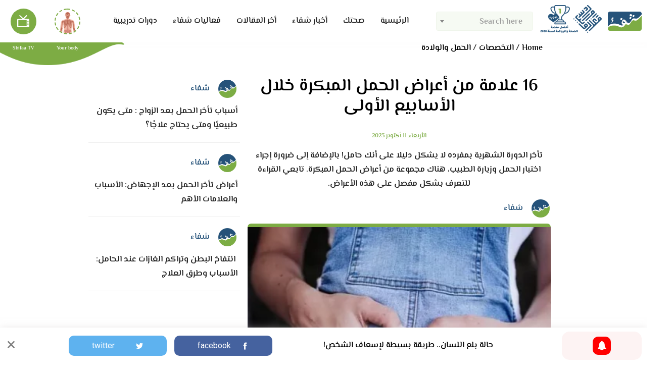

--- FILE ---
content_type: text/html; charset=UTF-8
request_url: https://www.shifaa.ma/early-signs-pregnancy.html
body_size: 24396
content:
<!doctype html>
<html dir="rtl" lang="ar">
<head><style>img.lazy{min-height:1px}</style><link href="https://www.shifaa.ma/content/plugins/w3-total-cache/pub/js/lazyload.min.js" as="script">
    <meta charset="utf-8">
    <meta http-equiv="X-UA-Compatible" content="IE=edge">
    <meta name="viewport" content="width=device-width, initial-scale=1.0, user-scalable=0">
    <meta property="fb:app_id" content="2601929943417028" />
    <meta name="facebook-domain-verification" content="wqm0xxyldaovun2hqxuj92des8n74u" />
    <meta name='robots' content='index, follow, max-image-preview:large, max-snippet:-1, max-video-preview:-1' />
	<style>img:is([sizes="auto" i], [sizes^="auto," i]) { contain-intrinsic-size: 3000px 1500px }</style>
	
	<!-- This site is optimized with the Yoast SEO plugin v22.3 - https://yoast.com/wordpress/plugins/seo/ -->
	<title>ما هي أعراض الحمل؟ ومتى تبدأ أعراض الحمل المبكرة؟ - منصة شفاء</title>
	<meta name="description" content="تأخر الدورة الشهرية لا يشكل دليلا على أنك حامل! بالإضافة إلى ضرورة إجراء اختبار الحمل وزيارة الطبيب، تابعي القراءة لمعرفة أعراض الحمل المبكرة." />
	<link rel="canonical" href="https://www.shifaa.ma/early-signs-pregnancy.html" />
	<meta property="og:locale" content="ar_AR" />
	<meta property="og:type" content="article" />
	<meta property="og:title" content="ما هي أعراض الحمل؟ ومتى تبدأ أعراض الحمل المبكرة؟ - منصة شفاء" />
	<meta property="og:description" content="تأخر الدورة الشهرية لا يشكل دليلا على أنك حامل! بالإضافة إلى ضرورة إجراء اختبار الحمل وزيارة الطبيب، تابعي القراءة لمعرفة أعراض الحمل المبكرة." />
	<meta property="og:url" content="https://www.shifaa.ma/early-signs-pregnancy.html" />
	<meta property="og:site_name" content="منصة شفاء" />
	<meta property="article:publisher" content="https://www.facebook.com/shifaamedia" />
	<meta property="article:published_time" content="2023-10-11T11:00:00+00:00" />
	<meta property="article:modified_time" content="2023-10-11T11:26:43+00:00" />
	<meta property="og:image" content="https://www.shifaa.ma/content/uploads/2022/05/أعراض-الحمل.jpg" />
	<meta property="og:image:width" content="640" />
	<meta property="og:image:height" content="427" />
	<meta property="og:image:type" content="image/jpeg" />
	<meta name="author" content="شفاء" />
	<meta name="twitter:card" content="summary_large_image" />
	<meta name="twitter:creator" content="@shifaamedia" />
	<meta name="twitter:site" content="@shifaamedia" />
	<meta name="twitter:label1" content="كُتب بواسطة" />
	<meta name="twitter:data1" content="شفاء" />
	<meta name="twitter:label2" content="وقت القراءة المُقدّر" />
	<meta name="twitter:data2" content="7 دقائق" />
	<script type="application/ld+json" class="yoast-schema-graph">{"@context":"https://schema.org","@graph":[{"@type":"WebPage","@id":"https://www.shifaa.ma/early-signs-pregnancy.html","url":"https://www.shifaa.ma/early-signs-pregnancy.html","name":"ما هي أعراض الحمل؟ ومتى تبدأ أعراض الحمل المبكرة؟ - منصة شفاء","isPartOf":{"@id":"https://www.shifaa.ma/#website"},"primaryImageOfPage":{"@id":"https://www.shifaa.ma/early-signs-pregnancy.html#primaryimage"},"image":{"@id":"https://www.shifaa.ma/early-signs-pregnancy.html#primaryimage"},"thumbnailUrl":"https://www.shifaa.ma/content/uploads/2022/05/أعراض-الحمل.webp","datePublished":"2023-10-11T11:00:00+00:00","dateModified":"2023-10-11T11:26:43+00:00","author":{"@id":"https://www.shifaa.ma/#/schema/person/838fd196e09659c3c00d0c656da32ffc"},"description":"تأخر الدورة الشهرية لا يشكل دليلا على أنك حامل! بالإضافة إلى ضرورة إجراء اختبار الحمل وزيارة الطبيب، تابعي القراءة لمعرفة أعراض الحمل المبكرة.","inLanguage":"ar","potentialAction":[{"@type":"ReadAction","target":["https://www.shifaa.ma/early-signs-pregnancy.html"]}]},{"@type":"ImageObject","inLanguage":"ar","@id":"https://www.shifaa.ma/early-signs-pregnancy.html#primaryimage","url":"https://www.shifaa.ma/content/uploads/2022/05/أعراض-الحمل.webp","contentUrl":"https://www.shifaa.ma/content/uploads/2022/05/أعراض-الحمل.webp","width":640,"height":427,"caption":"أعراض الحمل"},{"@type":"WebSite","@id":"https://www.shifaa.ma/#website","url":"https://www.shifaa.ma/","name":"منصة شفاء","description":"شفاء منصة طبية متجددة على مدار الساعة","potentialAction":[{"@type":"SearchAction","target":{"@type":"EntryPoint","urlTemplate":"https://www.shifaa.ma/?s={search_term_string}"},"query-input":"required name=search_term_string"}],"inLanguage":"ar"},{"@type":"Person","@id":"https://www.shifaa.ma/#/schema/person/838fd196e09659c3c00d0c656da32ffc","name":"شفاء","image":{"@type":"ImageObject","inLanguage":"ar","@id":"https://www.shifaa.ma/#/schema/person/image/","url":"https://www.shifaa.ma/content/uploads/2025/05/WhatsApp_Image_2025-05-17_at_15.33.11-removebg-preview-96x96.png","contentUrl":"https://www.shifaa.ma/content/uploads/2025/05/WhatsApp_Image_2025-05-17_at_15.33.11-removebg-preview-96x96.png","caption":"شفاء"},"description":"منصة شفاء","sameAs":["https://www.shifaa.ma/"],"url":"https://www.shifaa.ma/author/shifaa"}]}</script>
	<!-- / Yoast SEO plugin. -->


<link rel='dns-prefetch' href='//www.shifaa.ma' />
<link rel='dns-prefetch' href='//www.googletagmanager.com' />
<link rel="stylesheet" href="https://www.shifaa.ma/content/cache/minify/1/7a484.css" media="all" />

<style id='classic-theme-styles-inline-css' type='text/css'>
/*! This file is auto-generated */
.wp-block-button__link{color:#fff;background-color:#32373c;border-radius:9999px;box-shadow:none;text-decoration:none;padding:calc(.667em + 2px) calc(1.333em + 2px);font-size:1.125em}.wp-block-file__button{background:#32373c;color:#fff;text-decoration:none}
</style>
<link rel="stylesheet" href="https://www.shifaa.ma/content/cache/minify/1/530e7.css" media="all" />

<style id='global-styles-inline-css' type='text/css'>
:root{--wp--preset--aspect-ratio--square: 1;--wp--preset--aspect-ratio--4-3: 4/3;--wp--preset--aspect-ratio--3-4: 3/4;--wp--preset--aspect-ratio--3-2: 3/2;--wp--preset--aspect-ratio--2-3: 2/3;--wp--preset--aspect-ratio--16-9: 16/9;--wp--preset--aspect-ratio--9-16: 9/16;--wp--preset--color--black: #000000;--wp--preset--color--cyan-bluish-gray: #abb8c3;--wp--preset--color--white: #ffffff;--wp--preset--color--pale-pink: #f78da7;--wp--preset--color--vivid-red: #cf2e2e;--wp--preset--color--luminous-vivid-orange: #ff6900;--wp--preset--color--luminous-vivid-amber: #fcb900;--wp--preset--color--light-green-cyan: #7bdcb5;--wp--preset--color--vivid-green-cyan: #00d084;--wp--preset--color--pale-cyan-blue: #8ed1fc;--wp--preset--color--vivid-cyan-blue: #0693e3;--wp--preset--color--vivid-purple: #9b51e0;--wp--preset--gradient--vivid-cyan-blue-to-vivid-purple: linear-gradient(135deg,rgba(6,147,227,1) 0%,rgb(155,81,224) 100%);--wp--preset--gradient--light-green-cyan-to-vivid-green-cyan: linear-gradient(135deg,rgb(122,220,180) 0%,rgb(0,208,130) 100%);--wp--preset--gradient--luminous-vivid-amber-to-luminous-vivid-orange: linear-gradient(135deg,rgba(252,185,0,1) 0%,rgba(255,105,0,1) 100%);--wp--preset--gradient--luminous-vivid-orange-to-vivid-red: linear-gradient(135deg,rgba(255,105,0,1) 0%,rgb(207,46,46) 100%);--wp--preset--gradient--very-light-gray-to-cyan-bluish-gray: linear-gradient(135deg,rgb(238,238,238) 0%,rgb(169,184,195) 100%);--wp--preset--gradient--cool-to-warm-spectrum: linear-gradient(135deg,rgb(74,234,220) 0%,rgb(151,120,209) 20%,rgb(207,42,186) 40%,rgb(238,44,130) 60%,rgb(251,105,98) 80%,rgb(254,248,76) 100%);--wp--preset--gradient--blush-light-purple: linear-gradient(135deg,rgb(255,206,236) 0%,rgb(152,150,240) 100%);--wp--preset--gradient--blush-bordeaux: linear-gradient(135deg,rgb(254,205,165) 0%,rgb(254,45,45) 50%,rgb(107,0,62) 100%);--wp--preset--gradient--luminous-dusk: linear-gradient(135deg,rgb(255,203,112) 0%,rgb(199,81,192) 50%,rgb(65,88,208) 100%);--wp--preset--gradient--pale-ocean: linear-gradient(135deg,rgb(255,245,203) 0%,rgb(182,227,212) 50%,rgb(51,167,181) 100%);--wp--preset--gradient--electric-grass: linear-gradient(135deg,rgb(202,248,128) 0%,rgb(113,206,126) 100%);--wp--preset--gradient--midnight: linear-gradient(135deg,rgb(2,3,129) 0%,rgb(40,116,252) 100%);--wp--preset--font-size--small: 13px;--wp--preset--font-size--medium: 20px;--wp--preset--font-size--large: 36px;--wp--preset--font-size--x-large: 42px;--wp--preset--spacing--20: 0.44rem;--wp--preset--spacing--30: 0.67rem;--wp--preset--spacing--40: 1rem;--wp--preset--spacing--50: 1.5rem;--wp--preset--spacing--60: 2.25rem;--wp--preset--spacing--70: 3.38rem;--wp--preset--spacing--80: 5.06rem;--wp--preset--shadow--natural: 6px 6px 9px rgba(0, 0, 0, 0.2);--wp--preset--shadow--deep: 12px 12px 50px rgba(0, 0, 0, 0.4);--wp--preset--shadow--sharp: 6px 6px 0px rgba(0, 0, 0, 0.2);--wp--preset--shadow--outlined: 6px 6px 0px -3px rgba(255, 255, 255, 1), 6px 6px rgba(0, 0, 0, 1);--wp--preset--shadow--crisp: 6px 6px 0px rgba(0, 0, 0, 1);}:where(.is-layout-flex){gap: 0.5em;}:where(.is-layout-grid){gap: 0.5em;}body .is-layout-flex{display: flex;}.is-layout-flex{flex-wrap: wrap;align-items: center;}.is-layout-flex > :is(*, div){margin: 0;}body .is-layout-grid{display: grid;}.is-layout-grid > :is(*, div){margin: 0;}:where(.wp-block-columns.is-layout-flex){gap: 2em;}:where(.wp-block-columns.is-layout-grid){gap: 2em;}:where(.wp-block-post-template.is-layout-flex){gap: 1.25em;}:where(.wp-block-post-template.is-layout-grid){gap: 1.25em;}.has-black-color{color: var(--wp--preset--color--black) !important;}.has-cyan-bluish-gray-color{color: var(--wp--preset--color--cyan-bluish-gray) !important;}.has-white-color{color: var(--wp--preset--color--white) !important;}.has-pale-pink-color{color: var(--wp--preset--color--pale-pink) !important;}.has-vivid-red-color{color: var(--wp--preset--color--vivid-red) !important;}.has-luminous-vivid-orange-color{color: var(--wp--preset--color--luminous-vivid-orange) !important;}.has-luminous-vivid-amber-color{color: var(--wp--preset--color--luminous-vivid-amber) !important;}.has-light-green-cyan-color{color: var(--wp--preset--color--light-green-cyan) !important;}.has-vivid-green-cyan-color{color: var(--wp--preset--color--vivid-green-cyan) !important;}.has-pale-cyan-blue-color{color: var(--wp--preset--color--pale-cyan-blue) !important;}.has-vivid-cyan-blue-color{color: var(--wp--preset--color--vivid-cyan-blue) !important;}.has-vivid-purple-color{color: var(--wp--preset--color--vivid-purple) !important;}.has-black-background-color{background-color: var(--wp--preset--color--black) !important;}.has-cyan-bluish-gray-background-color{background-color: var(--wp--preset--color--cyan-bluish-gray) !important;}.has-white-background-color{background-color: var(--wp--preset--color--white) !important;}.has-pale-pink-background-color{background-color: var(--wp--preset--color--pale-pink) !important;}.has-vivid-red-background-color{background-color: var(--wp--preset--color--vivid-red) !important;}.has-luminous-vivid-orange-background-color{background-color: var(--wp--preset--color--luminous-vivid-orange) !important;}.has-luminous-vivid-amber-background-color{background-color: var(--wp--preset--color--luminous-vivid-amber) !important;}.has-light-green-cyan-background-color{background-color: var(--wp--preset--color--light-green-cyan) !important;}.has-vivid-green-cyan-background-color{background-color: var(--wp--preset--color--vivid-green-cyan) !important;}.has-pale-cyan-blue-background-color{background-color: var(--wp--preset--color--pale-cyan-blue) !important;}.has-vivid-cyan-blue-background-color{background-color: var(--wp--preset--color--vivid-cyan-blue) !important;}.has-vivid-purple-background-color{background-color: var(--wp--preset--color--vivid-purple) !important;}.has-black-border-color{border-color: var(--wp--preset--color--black) !important;}.has-cyan-bluish-gray-border-color{border-color: var(--wp--preset--color--cyan-bluish-gray) !important;}.has-white-border-color{border-color: var(--wp--preset--color--white) !important;}.has-pale-pink-border-color{border-color: var(--wp--preset--color--pale-pink) !important;}.has-vivid-red-border-color{border-color: var(--wp--preset--color--vivid-red) !important;}.has-luminous-vivid-orange-border-color{border-color: var(--wp--preset--color--luminous-vivid-orange) !important;}.has-luminous-vivid-amber-border-color{border-color: var(--wp--preset--color--luminous-vivid-amber) !important;}.has-light-green-cyan-border-color{border-color: var(--wp--preset--color--light-green-cyan) !important;}.has-vivid-green-cyan-border-color{border-color: var(--wp--preset--color--vivid-green-cyan) !important;}.has-pale-cyan-blue-border-color{border-color: var(--wp--preset--color--pale-cyan-blue) !important;}.has-vivid-cyan-blue-border-color{border-color: var(--wp--preset--color--vivid-cyan-blue) !important;}.has-vivid-purple-border-color{border-color: var(--wp--preset--color--vivid-purple) !important;}.has-vivid-cyan-blue-to-vivid-purple-gradient-background{background: var(--wp--preset--gradient--vivid-cyan-blue-to-vivid-purple) !important;}.has-light-green-cyan-to-vivid-green-cyan-gradient-background{background: var(--wp--preset--gradient--light-green-cyan-to-vivid-green-cyan) !important;}.has-luminous-vivid-amber-to-luminous-vivid-orange-gradient-background{background: var(--wp--preset--gradient--luminous-vivid-amber-to-luminous-vivid-orange) !important;}.has-luminous-vivid-orange-to-vivid-red-gradient-background{background: var(--wp--preset--gradient--luminous-vivid-orange-to-vivid-red) !important;}.has-very-light-gray-to-cyan-bluish-gray-gradient-background{background: var(--wp--preset--gradient--very-light-gray-to-cyan-bluish-gray) !important;}.has-cool-to-warm-spectrum-gradient-background{background: var(--wp--preset--gradient--cool-to-warm-spectrum) !important;}.has-blush-light-purple-gradient-background{background: var(--wp--preset--gradient--blush-light-purple) !important;}.has-blush-bordeaux-gradient-background{background: var(--wp--preset--gradient--blush-bordeaux) !important;}.has-luminous-dusk-gradient-background{background: var(--wp--preset--gradient--luminous-dusk) !important;}.has-pale-ocean-gradient-background{background: var(--wp--preset--gradient--pale-ocean) !important;}.has-electric-grass-gradient-background{background: var(--wp--preset--gradient--electric-grass) !important;}.has-midnight-gradient-background{background: var(--wp--preset--gradient--midnight) !important;}.has-small-font-size{font-size: var(--wp--preset--font-size--small) !important;}.has-medium-font-size{font-size: var(--wp--preset--font-size--medium) !important;}.has-large-font-size{font-size: var(--wp--preset--font-size--large) !important;}.has-x-large-font-size{font-size: var(--wp--preset--font-size--x-large) !important;}
:where(.wp-block-post-template.is-layout-flex){gap: 1.25em;}:where(.wp-block-post-template.is-layout-grid){gap: 1.25em;}
:where(.wp-block-columns.is-layout-flex){gap: 2em;}:where(.wp-block-columns.is-layout-grid){gap: 2em;}
:root :where(.wp-block-pullquote){font-size: 1.5em;line-height: 1.6;}
</style>
<link rel="stylesheet" href="https://www.shifaa.ma/content/cache/minify/1/ca0c9.css" media="all" />



<link rel='stylesheet' id='wp-add-custom-css-css' href='https://www.shifaa.ma?display_custom_css=css&#038;ver=6.8.3' type='text/css' media='all' />
<script  src="https://www.shifaa.ma/content/cache/minify/1/79041.js"></script>


<!-- Google tag (gtag.js) snippet added by Site Kit -->

<!-- Google Analytics snippet added by Site Kit -->
<script type="text/javascript" src="https://www.googletagmanager.com/gtag/js?id=G-HTRVQ5J2EM" id="google_gtagjs-js" async></script>
<script type="text/javascript" id="google_gtagjs-js-after">
/* <![CDATA[ */
window.dataLayer = window.dataLayer || [];function gtag(){dataLayer.push(arguments);}
gtag("set","linker",{"domains":["www.shifaa.ma"]});
gtag("js", new Date());
gtag("set", "developer_id.dZTNiMT", true);
gtag("config", "G-HTRVQ5J2EM");
/* ]]> */
</script>

<!-- End Google tag (gtag.js) snippet added by Site Kit -->
<link rel="alternate" title="oEmbed (JSON)" type="application/json+oembed" href="https://www.shifaa.ma/wp-json/oembed/1.0/embed?url=https%3A%2F%2Fwww.shifaa.ma%2Fearly-signs-pregnancy.html" />
<link rel="alternate" title="oEmbed (XML)" type="text/xml+oembed" href="https://www.shifaa.ma/wp-json/oembed/1.0/embed?url=https%3A%2F%2Fwww.shifaa.ma%2Fearly-signs-pregnancy.html&#038;format=xml" />
<script type="text/javascript">
/* <![CDATA[ */
var themosis = {
ajaxurl: "https:\/\/www.shifaa.ma\/cms\/wp-admin\/admin-ajax.php",
};
/* ]]> */
</script><meta name="csrf-token" content="Ib0HRWBSMuSelbalpMjhPhmEHS5ZwmMp95RZOyjF"><meta name="generator" content="Site Kit by Google 1.156.0" /><meta name="google-site-verification" content="y1IHuZXhUOV7f9NcjGvvv7N1Tz10kK3vjRBjKmX-8cM" />        <!-- MailerLite Universal -->
        <script>
            (function(w,d,e,u,f,l,n){w[f]=w[f]||function(){(w[f].q=w[f].q||[])
                .push(arguments);},l=d.createElement(e),l.async=1,l.src=u,
                n=d.getElementsByTagName(e)[0],n.parentNode.insertBefore(l,n);})
            (window,document,'script','https://assets.mailerlite.com/js/universal.js','ml');
            ml('account', '243865');
            ml('enablePopups', true);
        </script>
        <!-- End MailerLite Universal -->
        <link rel="pingback" href="https://www.shifaa.ma/cms/xmlrpc.php">
<!-- Google AdSense meta tags added by Site Kit -->
<meta name="google-adsense-platform-account" content="ca-host-pub-2644536267352236">
<meta name="google-adsense-platform-domain" content="sitekit.withgoogle.com">
<!-- End Google AdSense meta tags added by Site Kit -->
<style type="text/css">.recentcomments a{display:inline !important;padding:0 !important;margin:0 !important;}</style>		<style type="text/css" id="wp-custom-css">
			.content span {
	display: inline !important;
}
		</style>
		        <style>
        .single .tags {
            flex-wrap: wrap !important;
        }
        .single-content h2, .single-content h3, .single-content h4 {
            margin-bottom: 20px;
        }
        .content {
            direction: rtl !important;
            text-align: justify !important;
        }
        .content span {
            display: block;
            font-size: 16px;
            margin-bottom: 24px !important;
            line-height: 1.6;
            text-align: justify;
            color: #000;
        }
            </style>

    <!-- Google tag (gtag.js) -->
    <script async src="https://www.googletagmanager.com/gtag/js?id=G-HTRVQ5J2EM"></script>
    <script>
        window.dataLayer = window.dataLayer || [];
        function gtag(){dataLayer.push(arguments);}
        gtag('js', new Date());

        gtag('config', 'G-HTRVQ5J2EM');
    </script>

    <!-- Google tag (gtag.js) -->
    <script async src="https://www.googletagmanager.com/gtag/js?id=AW-334518070"></script>
    <script>
        window.dataLayer = window.dataLayer || [];
        function gtag(){dataLayer.push(arguments);}
        gtag('js', new Date());
        gtag('config', 'AW-334518070');
    </script>

    <script async src="https://pagead2.googlesyndication.com/pagead/js/adsbygoogle.js?client=ca-pub-7968983071957826"
            crossorigin="anonymous"></script>
    <script async src="https://securepubads.g.doubleclick.net/tag/js/gpt.js"></script>
    <script>
        window.googletag = window.googletag || {cmd: []};
        googletag.cmd.push(function() {
                        googletag.defineSlot('/22504090683/desktop_header', [[960, 90], [970, 66], [980, 130], [750, 300], [950, 90], [980, 90], [970, 250], [970, 90], [750, 200], [980, 120], [728, 90]], 'div-gpt-ad-1667770672570-0').addService(googletag.pubads());
            googletag.defineSlot('/22504090683/desktop_header', [[960, 90], [970, 66], [980, 130], [750, 300], [950, 90], [980, 90], [970, 250], [970, 90], [750, 200], [980, 120], [728, 90]], 'div-gpt-ad-1667770678000-0').addService(googletag.pubads());
            googletag.defineSlot('/22504090683/ad-unit-300x250', [300, 250], 'div-gpt-ad-1667729704517-0').addService(googletag.pubads());
            googletag.defineSlot('/22504090683/half_page_ad', [[300, 600], [300, 250], [300, 100]], 'div-gpt-ad-1667730450333-0').addService(googletag.pubads());
                        googletag.defineSlot('/22504090683/wide_skyscraper', [160, 600], 'div-gpt-ad-1667731336135-0').addService(googletag.pubads());
            googletag.defineSlot('/22504090683/wide_skyscraper', [160, 600], 'div-gpt-ad-1667731330022-0').addService(googletag.pubads());
            googletag.pubads().enableSingleRequest();
            googletag.pubads().collapseEmptyDivs();
            googletag.enableServices();
        });
    </script>

    <!-- font -->
    <link href="https://fonts.googleapis.com/css2?family=Roboto:wght@100;300;400;500;700;900&display=swap" rel="stylesheet">
    <link rel="stylesheet" href="https://www.shifaa.ma/content/cache/minify/1/05469.css" media="all" />


    <!-- Animate CSS -->
    
    
    
    
    
    
    <style>
        body {text-align: right !important;direction: rtl !important}
        .select2-results {text-align: right; direction: rtl}
        .select2-selection__placeholder {float: right;}
        .dialog-information {
            text-align: center;
            padding: 5px;
            background: aliceblue;
            border: 1px solid #cde2f4;
            border-radius: 5px;
        }
        .navbar .collapse .form-inline {
            width: 200px !important;
        }
        .container-flags .dropdown-item.active, .container-flags .dropdown-item:active {
            background-color: #7dac45 !important;
        }
                    .dropdown-toggle::after {
                margin-left: 0 !important;
                margin-right: 0.255em !important;
            }
            .container-flags {
                margin-right: 10px;
            }
                .footer .footer-links li {text-align: right;}
        #select2-select-search-singles-results .select2-results__option, #select2-select-search-doctors-results .select2-results__option {
            display: flex;
            height: auto;
            border-bottom: 1px solid #efefef;
            transition: background linear 0.2s;
            padding: 5px 10px;
            align-items: center;
        }
        #select2-select-search-singles-results .row-result > span {
            display: block;
            height: 100%;
            width: 100%;
            line-height: normal;
            padding: 0 5px;
        }
        #select2-select-search-singles-results .row-result .container-img {
            display: block;
            height: 70px;
            width: 150px;
            background-color: #e6e6e6;
        }
        #select2-select-search-singles-results .select2-results__option > a > img {
            width: 80px;
        }
        #select2-select-search-singles-results .row-result, #select2-select-search-doctors-results .row-result {
            display: block;
            width: 100%;
            height: auto;
            color: #212121;
            overflow: hidden;
            text-overflow: ellipsis;
            white-space: normal;
            align-items: center;
        }
        #select2-select-search-singles-results .row-result {
            display: flex;
            line-height: 40px;
        }
        #select2-select-search-singles-results .select2-results__option:hover, #select2-select-search-doctors-results .select2-results__option:hover {
            background: #e8e8e8;
        }
        .section-doctor .form-inline .form-control {
            height: 38px;
        }
        .row-result .item-title, .row-result .item-speciality, .row-result .item-address {
            width: 100%;
            display: block;
            color: #484848;
        }
        .row-result .item-speciality, .row-result .item-address {
            font-size: 12px;
        }
        .tags {
            display: block;
            padding: 0;
            border: none;
        }
        .single .tags {
            display: -webkit-flex;
            display: -ms-flexbox;
            display: flex;
            padding: 15px 10px;
            border: 1px dashed #5b5b5b;
        }
        .doctor-infos .name {
            display: flex;
            flex-direction: column;
        }
        .doctor-infos .name span:nth-child(2) {
            color: #424242;
        }
        .section-video.page-videos .main-video {
            height: 720px;
        }
        .shifaa-select {
            border: 1px solid #dedede !important;
            padding: 10px !important;
            border-radius: 10px !important;
            background-color: white !important;
            cursor: pointer !important;
            transition: all 0.2s;
        }
        .shifaa-select:hover {
            box-shadow: 1px 1px 1px #8b8b8b;
        }
        .cn-text-container {
            color: #fff;
            font-family: 'ElMessiri', serif;
            font-size: 15px;
            font-weight: bold;
        }
        .cn-set-cookie {
            margin: 0 20px !important;
            font-family: 'ElMessiri', serif !important;
            font-size: 18px !important;
            font-weight: bold !important;
        }
        .shifaa-container-input {
            width: 100%;
            display: flex;
        }
        .shifaa-container-input .select2-selection {
            width: 100%;
            background-color: #F6FAF3;
            border-color: #eff5ea;
            height: 38px;
            position: relative;
        }
        .shifaa-container-input .select2-selection__rendered {
            height: 100%;
            display: flex !important;
            justify-content: flex-end;
            align-items: center;
        }
        .shifaa-container-input .select2-container {
            width: 100% !important;
            align-items: center;
            display: flex;
        }
        .shifaa-container-input .select2-container > .selection {
            width: 100% !important;
        }
        .shifaa-container-input .shifaa-input {
            width: 100% !important;
            background-color: #F6FAF3;
            border-color: #eff5ea;
            height: 38px !important;
            position: relative;
            display: flex !important;
            justify-content: flex-end;
            align-items: center;
            padding: 12px 15px 12px 15px !important;
        }
        .shifaa-container-input .select2-selection__rendered {
            font-size: 15px !important;
            font-weight: 700 !important;
        }
        .select2-search input {
            direction: rtl;
        }
        .wpcf7 textarea {
            height: 130px !important;
        }
        .wpcf7 .wpcf7-not-valid-tip {
            color: burlywood !important;
        }
        .wpcf7 form .wpcf7-response-output {
            margin: 15px 0 !important;
            width: 100% !important;
            background-color: #ffb900 !important;
            border: 1px solid #856100 !important;
        }
        .wpcf7 form .is-required {
            font-family: serif !important;
        }
        .wpcf7 form label {
            width: 100% !important;
        }
        .flatpickr-wrapper input {
            background-color: #ffffff !important;
        }
        .flatpickr-calendar {
         direction: rtl !important;
        }
        .cur-year {
            text-align: left;
        }
</style>
    <link rel="apple-touch-icon" sizes="57x57" href="/dist/icons/apple-icon-57x57.png">
    <link rel="apple-touch-icon" sizes="60x60" href="/dist/icons/apple-icon-60x60.png">
    <link rel="apple-touch-icon" sizes="72x72" href="/dist/icons/apple-icon-72x72.png">
    <link rel="apple-touch-icon" sizes="76x76" href="/dist/icons/apple-icon-76x76.png">
    <link rel="apple-touch-icon" sizes="114x114" href="/dist/icons/apple-icon-114x114.png">
    <link rel="apple-touch-icon" sizes="120x120" href="/dist/icons/apple-icon-120x120.png">
    <link rel="apple-touch-icon" sizes="144x144" href="/dist/icons/apple-icon-144x144.png">
    <link rel="apple-touch-icon" sizes="152x152" href="/dist/icons/apple-icon-152x152.png">
    <link rel="apple-touch-icon" sizes="180x180" href="/dist/icons/apple-icon-180x180.png">
    <link rel="icon" type="image/png" sizes="192x192"  href="/dist/icons/android-icon-192x192.png">
    <link rel="icon" type="image/png" sizes="32x32" href="/dist/icons/favicon-32x32.png">
    <link rel="icon" type="image/png" sizes="96x96" href="/dist/icons/favicon-96x96.png">
    <link rel="icon" type="image/png" sizes="16x16" href="/dist/icons/favicon-16x16.png">
    <link rel="manifest" href="/manifest.json">
    <meta name="msapplication-TileColor" content="#26537a">
    <meta name="msapplication-TileImage" content="/dist/icons/ms-icon-144x144.png">
    <meta name="theme-color" content="#26537a">
</head>
<body data-tracking-id="G-HTRVQ5J2EM" class="title-early-signs-pregnancy html rtl wp-singular post-template-default single single-post postid-7730 single-format-standard wp-theme-shifaa cookies-not-set ">
<div id="fb-root"></div>

<script>
    window.fbAsyncInit = function() {
        FB.init({
            appId      : '2601929943417028',
            cookie     : true,
            xfbml      : true,
            version    : 'v6.0'
        });

        FB.AppEvents.logPageView();

    };

    (function(d, s, id){
        var js, fjs = d.getElementsByTagName(s)[0];
        if (d.getElementById(id)) {return;}
        js = d.createElement(s); js.id = id;
        js.src = "https://connect.facebook.net/ar_AR/sdk.js";
        fjs.parentNode.insertBefore(js, fjs);
    }(document, 'script', 'facebook-jssdk'));
</script>
<script>window.twttr = (function(d, s, id) {
        var js, fjs = d.getElementsByTagName(s)[0],
            t = window.twttr || {};
        if (d.getElementById(id)) return t;
        js = d.createElement(s);
        js.id = id;
        js.src = "https://platform.twitter.com/widgets.js";
        fjs.parentNode.insertBefore(js, fjs);

        t._e = [];
        t.ready = function(f) {
            t._e.push(f);
        };

        return t;
    }(document, "script", "twitter-wjs"));</script>

<section class="main-wrapper" id="top" data-current-url="https://www.shifaa.ma/early-signs-pregnancy.html">
    <!-- Start Header -->
    <header class="header">
        <nav class="navbar navbar-expand-lg navbar-light">
            <a rel="home" class="navbar-brand" href="https://www.shifaa.ma/">
                <img class="lazy" src="data:image/svg+xml,%3Csvg%20xmlns='http://www.w3.org/2000/svg'%20viewBox='0%200%201%201'%3E%3C/svg%3E" data-src="/dist/images/logo.png" alt="منصة شفاء">
            </a>
            <button class="navbar-toggler" type="button" data-toggle="collapse" data-target="#navbarSupportedContent" aria-controls="navbarSupportedContent" aria-expanded="false" aria-label="Toggle navigation">
                <span class="navbar-toggler-icon"></span>
            </button>

            <div class="collapse navbar-collapse" id="navbarSupportedContent">
                <form name="form-search" class="form-inline my-2 my-lg-0" action="https://www.shifaa.ma/search/#">
                    <input type="hidden" name="_token" value="Ib0HRWBSMuSelbalpMjhPhmEHS5ZwmMp95RZOyjF">                    <label for="select-search-singles" class="btn btn-outline-success my-2 my-sm-0">
                        <i class="icofont-search icofont-rotate-90"></i>
                    </label>
                    <select id="select-search-singles" class="form-control mr-sm-2 select-search" data-placeholder="Search here" data-type="singles"></select>
                </form>
                
                                <ul id="primary-menu" class="navbar-nav m-auto">
                                            <li id="menu-item-15" class="menu-item menu-item-type-post_type menu-item-object-page menu-item-15 ">
                            <a class="nav-link" href="https://www.shifaa.ma/">الرئيسية</a>
                        </li>
                                            <li id="menu-item-151" class="menu-item menu-item-type-post_type menu-item-object-page menu-item-151 ">
                            <a class="nav-link" href="https://www.shifaa.ma/category/your-health">صحتك</a>
                        </li>
                                            <li id="menu-item-14634" class="menu-item menu-item-type-post_type menu-item-object-page menu-item-14634 ">
                            <a class="nav-link" href="https://www.shifaa.ma/category/shifaa-news">أخبار شفاء</a>
                        </li>
                                            <li id="menu-item-14870" class="menu-item menu-item-type-post_type menu-item-object-page menu-item-14870 ">
                            <a class="nav-link" href="https://www.shifaa.ma/category/featured">أخر المقالات</a>
                        </li>
                                            <li id="menu-item-14308" class="menu-item menu-item-type-post_type menu-item-object-page menu-item-14308 ">
                            <a class="nav-link" href="https://www.shifaa.ma/category/shifaa-activities">فعاليات شفاء</a>
                        </li>
                                            <li id="menu-item-10062" class="menu-item menu-item-type-post_type menu-item-object-page menu-item-10062 ">
                            <a class="nav-link" href="https://www.shifaa.ma/training">دورات تدريبية</a>
                        </li>
                                    </ul>

                <ul class="navbar-two-items m-0">
                    <li>
                        <a href="https://www.shifaa.ma/#your-body" class="image-icon btn-your-body">
                            <img class="lazy" src="data:image/svg+xml,%3Csvg%20xmlns='http://www.w3.org/2000/svg'%20viewBox='0%200%201%201'%3E%3C/svg%3E" data-src="/dist/images/nav1.png" alt="img">
                        </a>
                        <div class="text">
                            <span>Your body</span>
                        </div>
                    </li>
                    <li>
                                                <a href="https://www.shifaa.ma/shifaa-tv" class="image-icon">
                            <img class="img-tv lazy" src="data:image/svg+xml,%3Csvg%20xmlns='http://www.w3.org/2000/svg'%20viewBox='0%200%201%201'%3E%3C/svg%3E" data-src="/dist/images/tv-white.svg" alt="tv">
                        </a>
                        <div class="text">
                            <span>Shifaa TV</span>
                        </div>
                    </li>
                </ul>
            </div>
        </nav>
    </header>
    <!-- End Header -->

    
    

    <!--Start  Single Categorie -->
    <div class="container-fluid">
        <div class="d-flex justify-content-center">
                            <div style="display: block;width: 160px;height: 600px;position: sticky;top: 71px;">
    <!-- /22504090683/wide_skyscraper -->
    <div id='div-gpt-ad-1667731336135-0' style='min-width: 160px; min-height: 600px;'>
        <script>
            googletag.cmd.push(function() { googletag.display('div-gpt-ad-1667731336135-0'); });
        </script>
    </div>
</div>
                        <div class="container-posts" style="width: calc(100% - 320px)">
                <div class="container single-article" data-ajax-url="https://www.shifaa.ma/early-signs-pregnancy.html" data-next-page="0" data-index="0">
                    <div class="row">
                        <div class="col">
                                                            <div class="d-flex justify-content-center">
    <!-- /22504090683/desktop_header -->
    <div id='div-gpt-ad-1667770672570-0' class='mt-20' style='min-width: 728px; min-height: 66px;'>
        <script>
            googletag.cmd.push(function() { googletag.display('div-gpt-ad-1667770672570-0'); });
        </script>
    </div>
</div>
                                                    </div>
                    </div>
                    <div class="row">
                        <div class="col">
                            <ul class="breadcrumb">
                                <li>
                                    <a href="https://www.shifaa.ma">Home</a>
                                </li>
                                                                                                                                                        <li>
                                                <a href="https://www.shifaa.ma/category/specialties">التخصصات</a>
                                            </li>
                                                                                                                            <li>
                                                <a href="https://www.shifaa.ma/category/specialties/pregnancy-and-birth">الحمل والولادة</a>
                                            </li>
                                                                                                                                            <li>
                                    <a href="https://www.shifaa.ma/early-signs-pregnancy.html">16 علامة من أعراض الحمل المبكرة خلال الأسابيع الأولى</a>
                                </li>
                            </ul>
                        </div>
                    </div>
                    <div class="row">
                        <div class="single-wrapper">
                            <div class="content-side">
                                <div class="heading layout-2 text-center">
                                    <h1 class="title">16 علامة من أعراض الحمل المبكرة خلال الأسابيع الأولى</h1>
                                    <span class="date">الأربعاء 11 أكتوبر 2023</span>
                                    <p class="description full">تأخر الدورة الشهرية بمفرده لا يشكل دليلا على أنك حامل! بالإضافة إلى ضرورة إجراء اختبار الحمل وزيارة الطبيب، هناك مجموعة من أعراض الحمل المبكرة. تابعي القراءة للتعرف بشكل مفصل على هذه الأعراض.</p>
                                </div>
                                <div class="d-flex align-items-center justify-content-between mb-10">
                                    <a href="https://www.shifaa.ma/author/shifaa" class="doctor-infos">
                                        <div class="img">
                                            <img class="lazy" src="data:image/svg+xml,%3Csvg%20xmlns='http://www.w3.org/2000/svg'%20viewBox='0%200%20500%20500'%3E%3C/svg%3E" data-src="https://www.shifaa.ma/content/uploads/2025/05/WhatsApp_Image_2025-05-17_at_15.33.11-removebg-preview.png" alt="شفاء">
                                        </div>
                                        <div class="name">
                                            <span>شفاء</span>
                                        </div>
                                    </a>
                                </div>
                                                                    <div class="main-thumb">
                                        <img class="thumb lazy" src="data:image/svg+xml,%3Csvg%20xmlns='http://www.w3.org/2000/svg'%20viewBox='0%200%20525%20350'%3E%3C/svg%3E" data-src="https://www.shifaa.ma/content/uploads/2022/05/أعراض-الحمل-525x350.webp" alt="أعراض الحمل">
                                        <div class="rights"
                                              >
                                            <p>أعراض الحمل</p>
                                        </div>
                                    </div>
                                
                                <div class="content">
                                    <ul class="d-flex align-items-center justify-content-between social-links mb-10">
                                        <li class="d-flex  ml-1  ">
                                            <a href="https://www.shifaa.ma/early-signs-pregnancy.html" class="facebook  ml-1  ">
                                                <i class="icofont-facebook ml-1"></i>
                                                Share on Facebook
                                            </a>
                                            <a href="https://www.shifaa.ma/early-signs-pregnancy.html" class="twitter" data-title="16 علامة من أعراض الحمل المبكرة خلال الأسابيع الأولى">
                                                <i class="icofont-twitter"></i>
                                                Share on Twitter
                                            </a>
                                        </li>

                                        <li class="d-flex alig-items-center btns">
                                            <button class="btn-plus">
                                                A
                                                <i class="icofont-plus"></i>
                                            </button>
                                            <button class="btn-min">
                                                A
                                                <i class="icofont-minus"></i>
                                            </button>
                                        </li>
                                    </ul>
                                    <div class="post-content">
                                        <p><span style="font-weight: 400;">لا تعاني جميع النساء من نفس الأعراض مع الحمل، لكل امرأة تجربتها المختلفة. معظم النساء قد لا يدركن أنهن حوامل، فالأعراض المبكرة للحمل غالبًا ما تحاكي الأعراض التي قد يواجهنها قبل الدورة الشهرية وأثناءها مباشرةً.</span></p>
<h2><b>متى تبدأ أعراض الحمل؟</b></h2>
<p><span style="font-weight: 400;">تبدأ أعراض الحمل بالظهور خلال الأسبوع الأول من الحمل، والذي يعتمد على تاريخ آخر دورة شهرية. تعتبر آخر دورة شهرية لك الأسبوع الأول من الحمل الذي سيستمر 40 أسبوعا، هكذا يتم حساب فترة الحمل. </span></p>
<p><span style="font-weight: 400;">من أجل التعرف على المزيد حول طرق حساب أسابيع حملك والتعرف على موعد ولادتك يمكنك قراءة المقال التالي: </span><a href="https://www.shifaa.ma/pregnancy-and-childbirth-calculator-to-know-the-expected-date-of-birth.html"><span style="font-weight: 400;">حاسبة الحمل والولادة للتعرف على موعد الولادة المتوقع!</span></a></p>
<h2><b>ما هي أعراض وعلامات الحمل المبكرة؟</b></h2>
<p><span style="font-weight: 400;">لا يقتصر ظهور العلامات التي سوف يتم ذكرها على الحمل فقط. قد تشير بعضها إلى إصابتك بمرض معين أو إلى اقتراب بدء الدورة الشهرية، ومن المحتمل أن تكوني حاملًا دون ظهور أي من هذه الأعراض.</span></p>
<h3><b>1. غياب الطمث أو حدوثه بصورةٍ غريبة</b></h3>
<p><span style="font-weight: 400;">من أكثر أعراض الحمل المبكرة وضوحًا، والذي يدفع معظم النساء لإجراء اختبار الحمل، هو غياب الطمث.</span></p>
<p><span style="font-weight: 400;">إذا كنت في سن الإنجاب، ومر أسبوع واحد أو أكثر على موعد دَورة الحيض ولم تظهر فمن المتوقع أن تكوني حاملًا. لكن، إذا كانت دورات الحيض لديك غير منتظمة فقد يكون هذا العرَض مضللاً.</span></p>
<h3><b>2. زيادة درجة حرارة الجسم الأساسية</b></h3>
<p><span style="font-weight: 400;">قد تكون زيادة درجة حرارة الجسم الأساسية علامة على الحمل. لكنها ليست علامة مؤكدة على ذلك، فقد تزداد درجة حرارة الجسم بمجرد ممارسة الرياضة أو في الطقس الحار، وكل ما سيتطلبه الأمر هو شرب المزيد من الماء وممارسة الرياضة بحذر.</span></p>
<h3><b>3. الغثيان في الصباح</b></h3>
<p><span style="font-weight: 400;">يبدأ غثيان الصباح لدى معظم النساء خلال الأسبوع الرابع إلى السادس من الحمل، وقد يستقر بحلول الأسبوع الثاني عشر، على الرغم من أنه يمكن أن يستمر لفترة أطول أو يعود في حوالي 32 أسبوعًا.</span></p>
<p><span style="font-weight: 400;">الغثيان في الصباح هو أحد أعراض الحمل الشهيرة، لكنه ليس بالضرورة أن يكون مؤشرا على وجود الحمل.</span></p>
<p><span style="font-weight: 400;">على الرغم من عدم معرفة السبب الدقيق لغثيان الصباح، إلا أنه من المحتمل أن تكون هرمونات الحمل خلف هذا العرض. وقد يحدث الغثيان خلال الحمل في أي وقت من اليوم، لكنه أكثر شيوعًا في الصباح.</span></p>
<h3><b>4. آلام الثدي</b></h3>
<p><span style="font-weight: 400;">تعتبر آلام الثدي من العلامات المبكرة جدًا للحمل، وذلك بسبب التغيير في مستويات هرمون الأستروجين بعد الحمل. </span></p>
<p><span style="font-weight: 400;">وتشمل التغييرات التي قد تطرأ على ثدييك ما يلي: </span></p>
<ul>
<li style="font-weight: 400;" aria-level="1"><span style="font-weight: 400;">التورم والشعور بالألم. </span></li>
<li style="font-weight: 400;" aria-level="1"><span style="font-weight: 400;">تشرب الثديين بعد أسبوع أو أسبوعين.</span></li>
<li style="font-weight: 400;" aria-level="1"><span style="font-weight: 400;">الشعور بالثقل أو الامتلاء أو الألم عند اللمس. </span></li>
<li style="font-weight: 400;" aria-level="1"><span style="font-weight: 400;">لون داكن في المنطقة المحيطة بالحلمات، والتي تسمى الهالة.</span></li>
</ul>
<h3><b>5. كثرة التبول</b></h3>
<p><span style="font-weight: 400;">خلال الحمل يضغط الرحم المتورم على المثانة. بالإضافة إلى ذلك يزيد الحمل من مستويات سوائل الجسم وكفاءة عمل الكلى. لتبدأ معظم النساء في الشعور بالتبول المتكرر خلال الأسابيع الأولى من الحمل.</span></p>
<p><span style="font-weight: 400;">كما تلعب الهرمونات أيضًا دورًا كبيرًا في صحة المثانة، لتجدي نفسك تركضين إلى الحمام بشكل متكرر أو قد يحدث تسريب عن طريق الخطأ. من أجل تفادي ذلك يمكنك:</span></p>
<ul>
<li style="font-weight: 400;" aria-level="1"><span style="font-weight: 400;">شرب حوالي 300 مليلتر (أكثر بقليل من كوب) من السوائل الزائدة كل يوم.</span></li>
<li style="font-weight: 400;" aria-level="1"><span style="font-weight: 400;">اذهبي إلى الحمام قبل الشعور بالرغبة الملحة في التبول لتفادي</span><a href="https://www.shifaa.ma/incontinence-in-women.html"><span style="font-weight: 400;"> سلس البول</span></a><span style="font-weight: 400;"> أو تسربه. </span></li>
</ul>
<h3><b>6. الإعياء</b></h3>
<p><span style="font-weight: 400;">الشعور بالتعب الشديد هو أمر طبيعي خلال بدايات الحمل، وذلك ابتداء من الأسبوع الأول من الحمل.</span></p>
<p><span style="font-weight: 400;">غالبًا ما يرتبط الإعياء خلال المراحل الأولى من الحمل بارتفاع مستوى هرمون البروجسترون، على الرغم من أن أشياء أخرى &#8211; مثل انخفاض مستويات السكر في الدم، وضغط الدم، وزيادة إنتاج الدم &#8211; يمكن أن تساهم في الشعور بالتعب المستمر.</span></p>
<p><span style="font-weight: 400;">من أجل إنقاص حدة هذا الشعور يمكنك الحصول على قسط كبير من الراحة، وتناول الأطعمة الغنية بالبروتين والحديد.</span></p>
<h3><b>7. الشعور بالدوار</b></h3>
<p><span style="font-weight: 400;">في أغلب حالات الحمل، ينخفض ضغط الدم في المراحل المبكرة. مما قد يتسبب في الشعور بالدوار نظرًا لتوسع الأوعية الدموية.</span></p>
<p><span style="font-weight: 400;">تشير جميع حالات ارتفاع ضغط الدم تقريبًا خلال أول 20 أسبوعًا إلى وجود مشكلات أخرى.</span></p>
<p><span style="font-weight: 400;">تعلمي طريقة تتبع ضغط الدم الخاص بك بانتظام، واسألي طبيبك عن النصائح الغذائية للمساعدة في تقليل ارتفاع ضغط الدم. واحرصي على شرب كمية كافية من الماء وتناول وجبات خفيفة بانتظام للمساعدة في منع الدوار. حربي  أيضًا الوقوف ببطء عند النهوض من الكرسي.</span></p>
<h3><b>8. بروز الأوردة</b></h3>
<p><span style="font-weight: 400;">يعد بروز الأوردة في الساقين من الأعراض الشائعة جدًا خلال الحمل بسبب مجموعة من العوامل، بما في ذلك: </span></p>
<ul>
<li style="font-weight: 400;" aria-level="1"><span style="font-weight: 400;">زيادة حجم الدورة الدموية أثناء الحمل.</span></li>
<li style="font-weight: 400;" aria-level="1"><span style="font-weight: 400;">ضغط رحم الحامل على الأوردة الكبيرة. </span></li>
</ul>
<p><span style="font-weight: 400;">يمكن أن يؤدي هذا الضغط المتزايد على الأوردة أيضًا إلى:  </span></p>
<ul>
<li style="font-weight: 400;" aria-level="1"><span style="font-weight: 400;">تورم الساقين التي قد يسبب الألم.</span></li>
<li style="font-weight: 400;" aria-level="1"><span style="font-weight: 400;">الشعور بالثقل.</span></li>
<li style="font-weight: 400;" aria-level="1"><span style="font-weight: 400;">التشنجات.</span></li>
</ul>
<p><span style="font-weight: 400;">ومن أجل التخفيف من بروز الأوردة، قومي بـ:</span></p>
<ul>
<li style="font-weight: 400;" aria-level="1"><span style="font-weight: 400;">ارتداء الجوارب الداعمة.</span></li>
<li style="font-weight: 400;" aria-level="1"><span style="font-weight: 400;">تجنب الوقوف لفترات طويلة.</span></li>
<li style="font-weight: 400;" aria-level="1"><span style="font-weight: 400;">استلق مع رفع القدمين.</span></li>
<li style="font-weight: 400;" aria-level="1"><span style="font-weight: 400;">تدليك ساقيك.</span></li>
</ul>
<h3><b>9. النفور من الطعام أو الرغبة الشديدة (الوحم)</b></h3>
<p><span style="font-weight: 400;">من بين أعراض الحمل المبكرة، قد تختبر بعض النساء حساسية الرائحة والنفور من الطعام، أو الرغبة الشديدة في الأكل. </span></p>
<p><span style="font-weight: 400;">قد تواجه بعض النساء إما حاسة شم قوية أو منخفضة خلال الحمل، وهذا شائع بشكل خاص خلال الثلث الأول والثالث من الحمل، قد تصبح بعض الروائح التي لم تزعجك من قبل أقل إرضاءًا أو حتى تسبب الغثيان.</span></p>
<h3><b>10. </b><b>التقلصات </b><b>والبقع </b></h3>
<p><span style="font-weight: 400;">خلال الأسبوع الأول إلى حدود الأسبوع الرابع، تخلق البويضة المخصبة كيسة أريمية، تتطور إلى أعضاء وأجزاء من جسم الجنين.</span></p>
<p><span style="font-weight: 400;">عند بلوغ اليوم الـ 10 إلى حدود اليوم الـ 14، أي الأسبوع الرابع بعد الحمل، تزرع الكيسة الأريمية في بطانة الرحم. يمكن أن يتسبب هذا في نزيف انغراس البويضة، وهو الأمر الذي لا يحدث للجميع. إذا حدث ذلك، فسيحدث عادةً في الوقت الذي تتوقعين فيه دورتك الشهرية. وتتضمن أعراض نزيف انغراس البويضة ما يلي: </span></p>
<ul>
<li style="font-weight: 400;" aria-level="1"><span style="font-weight: 400;">لون وردي أو أحمر أو بني.</span></li>
<li style="font-weight: 400;" aria-level="1"><span style="font-weight: 400;">نزيف الانغراس أقل بكثير من نزيف الدورة الشهرية المعتاد (البقع). </span></li>
<li style="font-weight: 400;" aria-level="1"><span style="font-weight: 400;">ألم أخف من آلام الدورة الشهرية المعتادة. </span></li>
<li style="font-weight: 400;" aria-level="1"><span style="font-weight: 400;">تشنجات معتدلة أو شديدة.</span></li>
<li style="font-weight: 400;" aria-level="1"><span style="font-weight: 400;">التقلصات.</span></li>
</ul>
<p><span style="font-weight: 400;">يستمر نزيف الانغراس لأقل من 3 أيام ولا يتطلب علاجًا، وأحيانا يمكن أن يستمر لبضع ساعات فقط.</span></p>
<h3><b>11. حب الشباب</b></h3>
<p><span style="font-weight: 400;">قد يظهر لديك حبوب على البشرة مثل حب الشباب، وذلك بسبب النشاط المتزايد للغدد الدهنية في الجسم. </span></p>
<h3><b>12. الصداع</b></h3>
<p><span style="font-weight: 400;">حسب </span><a href="https://americanpregnancy.org/pregnancy-symptoms/early-signs-of-pregnancy/"><span style="font-weight: 400;">الرابطة الأمريكية للحمل</span></a><span style="font-weight: 400;"> american pregnancy، يعتقد الخبراء أن الارتفاع المفاجئ في الهرمونات و / أو تدفق الدم في جسمك يمكن أن يسبب الصداع. فخلال الحمل تكون هناك زيادة تقريبية بنسبة 50% في حجم تدفق الدم في الجسم.</span></p>
<h3><b>13. الإفرازات المهبلية</b></h3>
<p><span style="font-weight: 400;">تعتبر الإفرازات المهبلية من بين الأعراض الشائعة خلال الحمل. لتفادي أي عدوى قد يكون من الأفضل زيارة الطبيب، إذا كانت هذه الإفرازات مصحوبة بـ: </span></p>
<ul>
<li style="font-weight: 400;" aria-level="1"><span style="font-weight: 400;">حكة.</span></li>
<li style="font-weight: 400;" aria-level="1"><span style="font-weight: 400;">ألم.</span></li>
<li style="font-weight: 400;" aria-level="1"><span style="font-weight: 400;">رائحة كريهة.</span></li>
<li style="font-weight: 400;" aria-level="1"><span style="font-weight: 400;">ألم عند التبول.</span></li>
</ul>
<h3><b>14. انتفاخ البطن وزيادة حجمها</b></h3>
<p><span style="font-weight: 400;">يمكن أن تُسبب التغييرات الهرمونية في مراحل الحمل المبكرة انتفاخ البطن بشكل مشابه لما تشعرين به مع بداية الدورة الشهرية.</span></p>
<h3><b>15. التقلبات المزاجية</b></h3>
<p><span style="font-weight: 400;">يمكن لارتفاع مستويات هرمون الاستروجين والبروجسترون خلال الحمل أن يؤثر على حالتك المزاجية ويجعلك أكثر عاطفية وتفاعلاً من المعتاد. </span></p>
<p><span style="font-weight: 400;">وتشمل التقلبات المزاجية الشائعة خلال الحمل ما يلي:</span></p>
<ul>
<li style="font-weight: 400;" aria-level="1"><span style="font-weight: 400;">الكآبة</span></li>
<li style="font-weight: 400;" aria-level="1"><span style="font-weight: 400;">التهيج</span></li>
<li style="font-weight: 400;" aria-level="1"><span style="font-weight: 400;">القلق</span></li>
</ul>
<h3><b>16. الإمساك</b></h3>
<p><span style="font-weight: 400;">الإمساك هو مشكلة شائعة في الحمل، وحسب </span><a href="https://www.betterhealth.vic.gov.au/health/healthyliving/pregnancy-signs-and-symptoms"><span style="font-weight: 400;">موقع </span></a><span style="font-weight: 400;">وزارة الصحة الأسترالية قد تكون هذه المشكلة ناجمة عن هرمونات الحمل التي تبطئ حركة الجهاز الهضمي، أو بسبب ضغط الرحم المتنامي على المستقيم.</span></p>
<p><span style="font-weight: 400;">فيما يلي بعض النصائح للحوامل اللواتي يعانين من الإمساك:</span></p>
<ul>
<li style="font-weight: 400;" aria-level="1"><span style="font-weight: 400;">احرصي على شرب الكثير من الماء يوميا.</span></li>
<li style="font-weight: 400;" aria-level="1"><span style="font-weight: 400;">زيادة الألياف الغذائية (مثل النخالة والقمح والفواكه والخضروات الطازجة).</span></li>
<li style="font-weight: 400;" aria-level="1"><span style="font-weight: 400;">لا تتناولي المسهلات بدون وصفة طبية. </span></li>
</ul>
<h2><b>الفرق بين أعراض الحمل وأعراض الدورة الشهرية</b></h2>
<p><span style="font-weight: 400;">يمكن أن تكون أعراض المتلازمة السابقة للحيض مشابهة جدًا لأعراض الحمل المبكر. فيما يلي الفرق بين أعراض الحمل والدورة الشهرية:</span></p>
<ul>
<li style="font-weight: 400;" aria-level="1"><span style="font-weight: 400;">آلام الثدي: يمكن أن يحدث تورم وألم بثدييك خلال النصف الثاني من الدورة الشهرية، كما قد تشعرين بألم أو حساسية أو رقة في ثدييك خلال فترة الحمل المبكرة كذلك.</span></li>
<li style="font-weight: 400;" aria-level="1"><span style="font-weight: 400;">النزيف:خلال الدورة الشهرية، يكون التدفق أثقل بشكل ملحوظ ويمكن أن يستمر لمدة تصل إلى أسبوع. أما بالنسبة للحمل، فإن إحدى أولى علاماته هي النزيف المهبلي الخفيف أو بقع الدم التي عادة ما تكون وردية أو بنية داكنة.</span></li>
<li style="font-weight: 400;" aria-level="1"><span style="font-weight: 400;">تغيرات في المزاج: قد تصبحين أكثر عصبية وتشعرين ببعض القلق خلال دورتك الشهرية. وإذا كنت حاملاً، يمكن أن يكون لديك تغيرات مزاجية تستمر حتى الولادة.</span></li>
<li style="font-weight: 400;" aria-level="1"><span style="font-weight: 400;">التعب: التعب أو الإرهاق شائع أثناء الدورة الشهرية، وكذلك مشاكل النوم. كذلك أثناء الحمل، يمكن أن تؤدي زيادة مستويات هرمون البروجسترون إلى الشعور بالتعب.</span></li>
<li style="font-weight: 400;" aria-level="1"><span style="font-weight: 400;">الغثيان: قد يصاحب أعراض الدورة الشهرية. لكن، بالنسبة للحمل فقد أصبح غثيان هو أحد أكثر العلامات كلاسيكية ووضوحًا على الحمل.</span></li>
</ul>
<h2><b>الأسئلة الشائعة حول أعراض الحمل المبكرة</b></h2>
<h3><b>متى يجب علي رؤية الطبيب؟</b></h3>
<p><span style="font-weight: 400;">ليس هناك وقت محدد لزيارة الطبيب بعد التأكد من الحمل، تختلف موعد زيارتك الأولى قبل الولادة حسب العيادة، ليس هناك وقت صحيح أو خطأ. </span></p>
<p><span style="font-weight: 400;">في أغلب الأحيان، ستتم رؤيتك من طرف طبيبك في موعدك الأول بين 6-12 أسبوعًا. </span></p>
<h3><b>متى يجب علي إجراء اختبار الحمل؟</b></h3>
<p><span style="font-weight: 400;">يمكنك إجراء اختبار الحمل بعد أسبوع من آخر دورة شهرية. حسب </span><a href="https://www.womenshealth.gov/pregnancy/you-get-pregnant/knowing-if-you-are-pregnant"><span style="font-weight: 400;">مكتب صحة المرأة </span></a><span style="font-weight: 400;">في وزارة الصحة الأمريكية، إجراء اختبار الحمل المنزلي في هذه المرحلة سيعطي نتيجة أكثر دقة.</span></p>
<p><span style="font-weight: 400;">إذا أجريت اختبار الحمل المنزلي في وقت أبكر من أسبوع بعد الدورة، فقد لا يكون هناك ما يكفي من هرمون الحمل hCG في البول للكشف عن ذلك.</span></p>
<h3><b>هل الزكام من أعراض الحمل؟</b></h3>
<p><span style="font-weight: 400;">من الطبيعي أن تعاني النساء الحوامل من الزكام والسعال ونزلات البرد، والسبب في ذلك أن الحمل يقلل من المناعة. احرصي في هذه الحالة على التحدث إلى طبيبك حول خيارات العلاج الآمنة خلال الحمل.</span></p>
<h3><b>هل ألم المعدة من أعراض الحمل؟</b></h3>
<p><span style="font-weight: 400;">لا داعي للقلق من آلام المعدة خلال الحمل، قد تكون آلام المعدة غير المؤذية والخفيفة ناتجة عن:</span></p>
<ul>
<li style="font-weight: 400;" aria-level="1"><span style="font-weight: 400;">آلام النمو.</span></li>
<li style="font-weight: 400;" aria-level="1"><span style="font-weight: 400;">الإمساك.</span></li>
<li style="font-weight: 400;" aria-level="1"><span style="font-weight: 400;">الريح المحتجزة.</span></li>
</ul>
<h3><b>هل الانتفاخ من أعراض الحمل؟</b></h3>
<p><span style="font-weight: 400;">يعتبر الانتفاخ من أعراض الحمل المبكرة. خلال بداية الحمل، يزيد هرمون البروجسترون، والذي يعمل على إبطاء عملية الهضم، مما قد يؤدي إلى حبس الغازات في الأمعاء التي قد تسبب انتفاخ البطن.</span></p>
<p>بالإضافة إلى الأعراض المبكرة للحمل، من الممكن أن تحصلي على أعراض حمل كاذب! لكي تتأكدي من حملك، يمكنك النعرف على المزد حول أعراض الحمل الكاذب من خلال المقال التالي: <a href="https://www.shifaa.ma/false-pregnancy.html">حتى لا تنخدعي.. تعرفي على أعراض وأسباب &#8220;الحمل الكاذب&#8221;!</a></p>
<p><b>أخيرا، بعد قراءتك للمقال شاركينا في تعليق أبرز الأعراض التي انتابتك خلال الفترة الأولى من حملك، وشاركي المقال مع قريباتك الحوامل! </b></p>

                                    </div>
                                </div>

                                                                    <div class="heading black">
                                        <h2 class="title">
                                            Sources
                                        </h2>
                                        <ul class="tags tags-wrapper">
                                                                                            <li>
                                                    <a target="_blank" href="https://www.nhs.uk/pregnancy/related-conditions/common-symptoms/stomach-pain/#:~:text=Stomach%20(abdominal)%20pains%20or%20cramps,a%20poo%20or%20pass%20wind">Stomach pain in pregnancy</a>
                                                </li>
                                                                                            <li>
                                                    <a target="_blank" href="https://www.healthline.com/health/pregnancy/weird-early-symptoms">Weird Early Pregnancy Symptoms No One Tells You About</a>
                                                </li>
                                                                                            <li>
                                                    <a target="_blank" href="https://www.healthline.com/health/womens-health/pms-symptoms-vs-pregnancy-symptoms">PMS Symptoms vs. Pregnancy Symptoms</a>
                                                </li>
                                                                                            <li>
                                                    <a target="_blank" href="https://americanpregnancy.org/pregnancy-symptoms/early-signs-of-pregnancy/">Early Signs of Pregnancy</a>
                                                </li>
                                                                                            <li>
                                                    <a target="_blank" href="https://www.webmd.com/baby/guide/pregnancy-am-i-pregnant">Early Pregnancy Symptoms</a>
                                                </li>
                                                                                            <li>
                                                    <a target="_blank" href="https://www.mayoclinic.org/healthy-lifestyle/getting-pregnant/in-depth/symptoms-of-pregnancy/art-20043853">Symptoms of pregnancy: What happens first</a>
                                                </li>
                                                                                            <li>
                                                    <a target="_blank" href="https://www.healthline.com/health/pregnancy/early-symptoms-timeline">Early Pregnancy Symptoms</a>
                                                </li>
                                                                                            <li>
                                                    <a target="_blank" href="https://www.betterhealth.vic.gov.au/health/healthyliving/pregnancy-signs-and-symptoms">Pregnancy - signs and symptoms</a>
                                                </li>
                                                                                            <li>
                                                    <a target="_blank" href="https://www.nhs.uk/pregnancy/trying-for-a-baby/signs-and-symptoms-of-pregnancy/">Signs and symptoms of pregnancy</a>
                                                </li>
                                                                                    </ul>
                                    </div>
                                                            </div>
                            <div class="categories-side" style="top: 0 !important;position: relative !important;">
                                                                    <div class="d-flex justify-content-center">
    <!-- /22504090683/ad-unit-300x250 -->
    <div id='div-gpt-ad-1667729704517-0' style='min-width: 300px; min-height: 250px;'>
        <script>
            googletag.cmd.push(function() { googletag.display('div-gpt-ad-1667729704517-0'); });
        </script>
    </div>
</div>
                                
                                <ul class="list-categories-side">
                                                                                                                        <li>
                                                <div class="doctor-infos mb-10">
                                                    <div class="img">
                                                        <img class="lazy" src="data:image/svg+xml,%3Csvg%20xmlns='http://www.w3.org/2000/svg'%20viewBox='0%200%20500%20500'%3E%3C/svg%3E" data-src="https://www.shifaa.ma/content/uploads/2025/05/WhatsApp_Image_2025-05-17_at_15.33.11-removebg-preview.png" alt="شفاء">
                                                    </div>
                                                    <div class="name">
                                                        <span>شفاء</span>
                                                    </div>
                                                </div>
                                                <div class="heading">
                                                    <p class="description full">أسباب تأخر الحمل بعد الزواج : متى يكون طبيعيًا ومتى يحتاج علاجًا؟</p>
                                                </div>
                                                <a href="https://www.shifaa.ma/reasons-for-delayed-pregnancy-after-marriage.html" class="link"></a>
                                            </li>
                                                                                    <li>
                                                <div class="doctor-infos mb-10">
                                                    <div class="img">
                                                        <img class="lazy" src="data:image/svg+xml,%3Csvg%20xmlns='http://www.w3.org/2000/svg'%20viewBox='0%200%20500%20500'%3E%3C/svg%3E" data-src="https://www.shifaa.ma/content/uploads/2025/05/WhatsApp_Image_2025-05-17_at_15.33.11-removebg-preview.png" alt="شفاء">
                                                    </div>
                                                    <div class="name">
                                                        <span>شفاء</span>
                                                    </div>
                                                </div>
                                                <div class="heading">
                                                    <p class="description full">أعراض تأخر الحمل بعد الإجهاض: الأسباب والعلامات الأهم</p>
                                                </div>
                                                <a href="https://www.shifaa.ma/symptoms-of-delayed-pregnancy-after-miscarriage.html" class="link"></a>
                                            </li>
                                                                                    <li>
                                                <div class="doctor-infos mb-10">
                                                    <div class="img">
                                                        <img class="lazy" src="data:image/svg+xml,%3Csvg%20xmlns='http://www.w3.org/2000/svg'%20viewBox='0%200%20500%20500'%3E%3C/svg%3E" data-src="https://www.shifaa.ma/content/uploads/2025/05/WhatsApp_Image_2025-05-17_at_15.33.11-removebg-preview.png" alt="شفاء">
                                                    </div>
                                                    <div class="name">
                                                        <span>شفاء</span>
                                                    </div>
                                                </div>
                                                <div class="heading">
                                                    <p class="description full"> انتفاخ البطن وتراكم الغازات عند الحامل: الأسباب وطرق العلاج</p>
                                                </div>
                                                <a href="https://www.shifaa.ma/bloating-and-gas-during-pregnancy.html" class="link"></a>
                                            </li>
                                                                                    <li>
                                                <div class="doctor-infos mb-10">
                                                    <div class="img">
                                                        <img class="lazy" src="data:image/svg+xml,%3Csvg%20xmlns='http://www.w3.org/2000/svg'%20viewBox='0%200%20500%20500'%3E%3C/svg%3E" data-src="https://www.shifaa.ma/content/uploads/2025/05/WhatsApp_Image_2025-05-17_at_15.33.11-removebg-preview.png" alt="شفاء">
                                                    </div>
                                                    <div class="name">
                                                        <span>شفاء</span>
                                                    </div>
                                                </div>
                                                <div class="heading">
                                                    <p class="description full">تشوهات الرأس عند الأطفال.. تعرف عليها!</p>
                                                </div>
                                                <a href="https://www.shifaa.ma/craniosynostosis.html" class="link"></a>
                                            </li>
                                                                                                            </ul>

                                                                    <div class="d-flex justify-content-center">
    <!-- /22504090683/half_page_ad -->
    <div id='div-gpt-ad-1667730450333-0' style='min-width: 300px; min-height: 100px;'>
        <script>
            googletag.cmd.push(function() { googletag.display('div-gpt-ad-1667730450333-0'); });
        </script>
    </div>
</div>
                                                            </div>
                        </div>
                    </div>
                </div>

                                    <div class="mor-section">
                        <div class="container">
                            <div class="heading black">
                                <h2 class="title">
                                    Read also
                                </h2>
                            </div>
                            <ul class="grid3 mb-4">
                                                                    <li>
                                        <div class="posts-infos">
                                            <div class="post-img">
                                                <img class="lazy" src="data:image/svg+xml,%3Csvg%20xmlns='http://www.w3.org/2000/svg'%20viewBox='0%200%20330%20220'%3E%3C/svg%3E" data-src="https://www.shifaa.ma/content/uploads/2026/01/علاج-التهاب-اللثة-بالليزر-330x220.webp" alt="علاج التهاب اللثة بالليزر">
                                            </div>
                                            <div class="post-description">
                                                <p>علاج التهاب اللثة بالليزر: فوائده، خطورته وطريقة عمله</p>
                                            </div>
                                            <a href="https://www.shifaa.ma/%d8%b9%d9%84%d8%a7%d8%ac-%d8%a7%d9%84%d8%aa%d9%87%d8%a7%d8%a8-%d8%a7%d9%84%d9%84%d8%ab%d8%a9-%d8%a8%d8%a7%d9%84%d9%84%d9%8a%d8%b2%d8%b1-%d9%81%d9%88%d8%a7%d8%a6%d8%af%d9%87%d8%8c-%d8%ae%d8%b7%d9%88.html" class="link"></a>
                                        </div>
                                    </li>
                                                                    <li>
                                        <div class="posts-infos">
                                            <div class="post-img">
                                                <img class="lazy" src="data:image/svg+xml,%3Csvg%20xmlns='http://www.w3.org/2000/svg'%20viewBox='0%200%20330%20220'%3E%3C/svg%3E" data-src="https://www.shifaa.ma/content/uploads/2021/05/istockphoto-1273387646-612x612-1-330x220.jpg" alt="القرنية المخروطية">
                                            </div>
                                            <div class="post-description">
                                                <p>القرنية المخروطية : ضعف في البصر وازدواجية الرؤية</p>
                                            </div>
                                            <a href="https://www.shifaa.ma/keratoconus-visual-impairment-and-double-vision.html" class="link"></a>
                                        </div>
                                    </li>
                                                                    <li>
                                        <div class="posts-infos">
                                            <div class="post-img">
                                                <img class="lazy" src="data:image/svg+xml,%3Csvg%20xmlns='http://www.w3.org/2000/svg'%20viewBox='0%200%20330%20220'%3E%3C/svg%3E" data-src="https://www.shifaa.ma/content/uploads/2026/01/أعراض-التهاب-البنكرياس-عند-الرجال-330x220.webp" alt="أعراض التهاب البنكرياس عند الرجال">
                                            </div>
                                            <div class="post-description">
                                                <p>أعراض التهاب البنكرياس عند الرجال : العلامات الخطيرة وطرق التشخيص</p>
                                            </div>
                                            <a href="https://www.shifaa.ma/symptoms-of-pancreatitis-in-men.html" class="link"></a>
                                        </div>
                                    </li>
                                                            </ul>
                        </div>
                    </div>
                                                    <div class="row">
                        <div class="col">
                            <div class="d-flex justify-content-center">
    <!-- /22504090683/desktop_header -->
    <div id='div-gpt-ad-1667770678000-0' class='mt-20' style='min-width: 728px; min-height: 66px;'>
        <script>
            googletag.cmd.push(function() { googletag.display('div-gpt-ad-1667770678000-0'); });
        </script>
    </div>
</div>
                        </div>
                    </div>
                            </div>
                            <div style="display: block;width: 160px;height: 600px;position: sticky;top: 71px;">
    <!-- /22504090683/wide_skyscraper -->
    <div id='div-gpt-ad-1667731330022-0' style='min-width: 160px; min-height: 600px;'>
        <script>
            googletag.cmd.push(function() { googletag.display('div-gpt-ad-1667731330022-0'); });
        </script>
    </div>
</div>
                    </div>
    </div>
    <!--End  Single Categorie -->

    <div class="container-post-example" style="display: none">
        <!--Start  Single Categorie -->
        <section class="single-article section pt-50 pb-0 mb-4" data-index="0">
            <div class="container">
                <div class="row">
                    <div class="single-wrapper">
                        <div class="content-side">
                            <div class="heading layout-2 text-center header-single">
                                <h1 class="title"></h1>
                                <span class="date"></span>
                                <p class="description full"></p>
                            </div>
                            <div class="d-flex align-items-center justify-content-between mb-20">
                                <a href="#" class="doctor-infos">
                                    <div class="img">
                                        <img class="lazy" src="data:image/svg+xml,%3Csvg%20xmlns='http://www.w3.org/2000/svg'%20viewBox='0%200%201%201'%3E%3C/svg%3E" data-src="#" alt="img">
                                    </div>
                                    <div class="name">
                                        <span></span>
                                    </div>
                                </a>
                            </div>
                            <div class="main-thumb">
                                <img class="thumb lazy" src="data:image/svg+xml,%3Csvg%20xmlns='http://www.w3.org/2000/svg'%20viewBox='0%200%201%201'%3E%3C/svg%3E" data-src="#" alt="img">
                                <div class="rights">
                                    <p></p>
                                </div>
                            </div>

                            <div class="content">
                                <ul class="d-flex align-items-center justify-content-between social-links mb-10">
                                    <li class="d-flex ml-1">
                                        <a href="#" class="facebook  ml-1 ">
                                            <i class="icofont-facebook ml-1"></i>
                                            Share on Facebook
                                        </a>
                                        <a href="#" class="twitter " data-title="">
                                            <i class="icofont-twitter"></i>
                                            Share on Twitter
                                        </a>
                                    </li>

                                    <li class="d-flex alig-items-center btns">
                                        <button class="btn-plus">
                                            A
                                            <i class="icofont-plus"></i>
                                        </button>
                                        <button class="btn-min">
                                            A
                                            <i class="icofont-minus"></i>
                                        </button>
                                    </li>
                                </ul>
                                <div class="single-content">

                                </div>
                            </div>
                            <div class="heading black footer-single">
                                <h2 class="title">
                                    Sources
                                </h2>
                                <ul class="tags tags-wrapper">
                                </ul>
                            </div>
                        </div>
                        <div class="categories-side">
                            <ul class="list-categories-side">
                                <li style="display: none">
                                    <div class="doctor-infos mb-10">
                                        <div class="img">
                                            <img class="lazy" src="data:image/svg+xml,%3Csvg%20xmlns='http://www.w3.org/2000/svg'%20viewBox='0%200%201%201'%3E%3C/svg%3E" data-src="#" alt="img">
                                        </div>
                                        <div class="name">
                                            <span></span>
                                        </div>
                                    </div>
                                    <div class="heading">
                                        <p class="description full"></p>
                                    </div>
                                    <a href="#" class="link"></a>
                                </li>
                            </ul>
                        </div>
                    </div>
                </div>
            </div>
        </section>
        <!--End  Single Categorie -->
    </div>


    <!--Start Newsletter -->
    <section class="newslettre-section section">
        <div class="container">
            <div class="heading white">
                <h2 class="title">Newsletter</h2>
                <p class="description">Newsletter Description</p>
            </div>
            <div class="main-form">
                <form name="post-mailing" action="https://www.shifaa.ma/mailing">
                    <div class="alert-mailing" style="display: none;border: 1px solid rgb(42, 106, 161);border-radius: 5px;padding: 5px;text-align: center;background-color: rgb(25, 63, 95);color: #7cab43">
                        Newsletter Registration Success
                    </div>
                    <input type="hidden" name="_token" value="Ib0HRWBSMuSelbalpMjhPhmEHS5ZwmMp95RZOyjF">                    <div class="form-wrapper">
                        <div class="form-title">
                            <span>Enter your email address</span>
                        </div>
                        <div class="form-group">
                            <input name="email" type="email" class="form-control email" placeholder="Email address">
                        </div>
                        <div class="form-group">
                            <button type="submit" class="btn btn-send">Subscribe</button>
                            <button type="reset" style="display: none">Reset</button>
                        </div>
                    </div>
                </form>
            </div>
        </div>
    </section>
    <!--End  Newsletter -->

    <!--Start  Footer -->
    <footer class="footer section">
        <div class="container">
            <div class="row ">
                <div class="col-lg-5 d-flex align-items-center justify-content-end">
                    <div class="footer-nav d-flex align-items-center justify-content-between">
                        <ul class="footer-links">
                                                                                                <li>
                                        <a href="https://www.shifaa.ma/">
                                            الرئيسية
                                        </a>
                                    </li>
                                                                                                                                <li>
                                        <a href="https://www.shifaa.ma/category/your-health">
                                            صحتك
                                        </a>
                                    </li>
                                                                                                                                <li>
                                        <a href="https://www.shifaa.ma/category/shifaa-news">
                                            أخبار شفاء
                                        </a>
                                    </li>
                                                                                                                                <li>
                                        <a href="https://www.shifaa.ma/category/featured">
                                            أخر المقالات
                                        </a>
                                    </li>
                                                                                                                                <li>
                                        <a href="https://www.shifaa.ma/category/shifaa-activities">
                                            فعاليات شفاء
                                        </a>
                                    </li>
                                                                                    </ul>

                        <ul class="footer-links">
                            <li>
                                <a href="/faq">Ask a doctor</a>
                            </li>
                            <li>
                                <a href="/contact">Contact us</a>
                            </li>
                            <li>
                                <a href="/about-us">About us</a>
                            </li>
                            <li>
                                <a href="/privacy-policy">Privacy policy</a>
                            </li>
                        </ul>
                    </div>
                </div>
                <div class="col-lg-7">
                    <div class="footer-description">
                        <div class="row align-items-center justify-content-end">
                            <div class="col-lg-4">
                                <div class="heading">
                                    <h2 class="title primary">What do you wait for Download the free Shifaa app</h2>
                                </div>
                                <div class="download-images">
                                    <div class="img">
                                        <a target="_blank" href="https://play.google.com/store/apps/details?id=shifaa.ma">
                                            <img class="lazy" src="data:image/svg+xml,%3Csvg%20xmlns='http://www.w3.org/2000/svg'%20viewBox='0%200%201%201'%3E%3C/svg%3E" data-src="/dist/images/googleplay.png" alt="img">
                                        </a>
                                    </div>
                                    <div class="img">
                                        <a target="_blank" href="https://apps.apple.com/fr/app/%D8%B4%D9%81%D8%A7%D8%A1-shifaa/id1531623849">
                                            <img class="lazy" src="data:image/svg+xml,%3Csvg%20xmlns='http://www.w3.org/2000/svg'%20viewBox='0%200%201%201'%3E%3C/svg%3E" data-src="/dist/images/appstore.png" alt="img">
                                        </a>
                                    </div>
                                </div>
                            </div>
                            <div class="col-lg-4">
                                <div class="img">
                                    <img class="lazy" src="data:image/svg+xml,%3Csvg%20xmlns='http://www.w3.org/2000/svg'%20viewBox='0%200%201%201'%3E%3C/svg%3E" data-src="/dist/images/phone.png" alt="img">
                                </div>
                            </div>
                            <div class="col-lg-4">
                                <ul class="footer-links">
                                    <li>
                                        <a href="https://www.shifaa.ma/posts?type=3">
                                            Featured articles
                                        </a>
                                    </li>
                                                                        <li>
                                        <a href="https://www.shifaa.ma/most-viewed">
                                            Most viewed videos
                                        </a>
                                    </li>
                                                                                                                <li>
                                            <a href="https://www.shifaa.ma">
                                                Shifaa Arabic Version
                                            </a>
                                        </li>
                                                                    </ul>

                                <div class="media-links">
                                    <span>Follow us on</span>
                                    <ul class="social-links grid5">
                                        <li><a target="_blank" href="https://www.facebook.com/shifaamedia/"><i class="icofont-facebook"></i></a></li>
                                        <li><a target="_blank" href="https://twitter.com/shifaamedia/"><i class="icofont-twitter"></i></a></li>
                                        <li><a target="_blank" href="https://www.instagram.com/shifaamedia/"><i class="icofont-instagram"></i></a></li>
                                        <li><a target="_blank" href="https://www.youtube.com/channel/UCoTBivdcIO1LP0lCqr2uwgQ"><i class="icofont-youtube"></i></a></li>
                                        <li><a target="_blank" href="https://www.linkedin.com/company/shifaamedia/"><i class="icofont-linkedin"></i></a></li>
                                    </ul>
                                </div>
                            </div>
                        </div>

                    </div>
                </div>
            </div>
            <div class="rights">
			    <span>All rights reserved - <a href="https://www.shifaa.ma">Shifaa platform</a></span>
            </div>
        </div>
    </footer>
    <!--End  Footer -->

    <div id="container-breaking-news" style="display: none">
    <!-- Start Alert section -->
    <section class="alert-wrapper d-flex justify-content-between section-breaking-news">
        <div class="d-flex justify-content-between full-width">
            <div class="notice-side d-flex justify-content-between">
                <div class="icon">
                    <i class="icofont-alarm"></i>
                </div>

                <a href="https://www.shifaa.ma/the-case-of-swallowing-the-tongue-a-simple-way-to-help-a-person.html" class="text">
                    <p>حالة بلع اللسان.. طريقة بسيطة لإسعاف الشخص!</p>
                </a>

            </div>
            <div class="social-wrapper d-flex justify-content-between">
                <ul class="social-media grid2 m-auto">
                    <li>
                        <a href="https://www.shifaa.ma/the-case-of-swallowing-the-tongue-a-simple-way-to-help-a-person.html" class="facebook">
                            facebook
                            <i class="icofont-facebook"></i>
                        </a>
                    </li>
                    <li>
                        <a href="https://www.shifaa.ma/the-case-of-swallowing-the-tongue-a-simple-way-to-help-a-person.html" class="twitter" data-title="حالة بلع اللسان.. طريقة بسيطة لإسعاف الشخص!">
                            twitter
                            <i class="icofont-twitter"></i>
                        </a>
                    </li>
                </ul>
                <a href="#" class="close btn-close-section" data-parent-section="section-breaking-news" data-post-code="6456">
                    <i class="icofont-close"></i>
                </a>
            </div>
        </div>
    </section>
    <!-- End Alert Section -->
    </div>


</section>

<script  src="https://www.shifaa.ma/content/cache/minify/1/5084d.js"></script>

<script  src="https://www.shifaa.ma/content/cache/minify/1/d5528.js"></script>

<script  src="https://www.shifaa.ma/content/cache/minify/1/bac2e.js"></script>

<script  src="https://www.shifaa.ma/content/cache/minify/1/25f4e.js"></script>

<script  src="https://www.shifaa.ma/content/cache/minify/1/7f763.js"></script>

<script  src="https://www.shifaa.ma/content/cache/minify/1/1117f.js"></script>

<script  src="https://www.shifaa.ma/content/cache/minify/1/927d1.js"></script>


<script>
    var options = {"is_rtl":true,"direction":"rtl","text_align":"right","float":"right","locale":"ar","name":"Arabic"};
    var translations = {
        'You have already rated the answer, thank you': "You have already rated the answer, thank you",
        'Thank you for rating the answer': "Thank you for rating the answer",
        'Loading...': "Loading...",
        'Confirm your appointment': "Confirm your appointment",
        'Specialty :': "Specialty :",
        'Address :': "Address :",
        'Unexpected error, please reload the page': "Unexpected error, please reload the page",
    };
</script>

<script>
    $(function() {
        $('.shifaa-select-2').select2();

        $(document).on('click', '.facebook', function (e) {
            e.preventDefault();

            FB.ui({
                method: 'share',
                href: $(this).attr('href'),
            }, function(response){});
        });

        $(document).on('click', '.twitter', function(e) {
            e.preventDefault();
            var url = 'https://twitter.com/intent/tweet?text=' + $(this).data('title') + '&url=' + $(this).attr('href');

            var top = window.screen.height - 300;
            top = top > 0 ? top/2 : 0;
            var left = window.screen.width - 400;
            left = left > 0 ? left/2 : 0;

            var uploadWin = window.open(url,"Upload Chapter content","width=550,height=420,scrollbars=yes" + ",top=" + top + ",left=" + left);
            uploadWin.moveTo(left, top);
            uploadWin.focus();

        });

        $('.btn-close-section').on('click', function (e) {
            e.preventDefault();
            e.stopPropagation();

            var lastCode = localStorage.getItem('last_post_code');
            localStorage.removeItem('already_executed_' + lastCode);

            var postCode = $(this).data('post-code');
            localStorage.setItem('already_executed_' + postCode, '1');
            localStorage.setItem('last_post_code', postCode);

            $('#container-breaking-news').remove();
        });

        var postCode = $('.btn-close-section').attr('data-post-code');
        var currentCode = localStorage.getItem('already_executed_' + postCode);
        if (currentCode != '1') {
            $('#container-breaking-news').show();
        }

        var $postMailing = $('form[name=post-mailing]');
        var xhr3 = null;
        if ($postMailing.length > 0) {
            $postMailing.submit(function (e) {
                e.preventDefault();
                e.stopPropagation();

                var $this = $(this);

                if (xhr3 != null) {
                    xhr3.abort();
                }

                var d = $this.serialize();

                xhr3 = $.ajax({
                    method: "POST",
                    url: $(this).attr('action'),
                    data: d,
                    dataType: "json",
                    beforeSend: function( xhr ) {

                    }
                }).done(function(data) {

                    if (data.status == '200') {
                        $('.alert-mailing').show();
                        $this.trigger("reset");
                    }

                }).fail(function( data ) {

                }).always(function() {

                });
            });
        }

        $(".list-categories-side .date-picker").flatpickr({
            locale: 'ar',
            enableTime: false,
            dateFormat: 'd-m-Y',
            static: true,
            //allowInput: true,
        });

        $(".entry-content-page .date-picker").flatpickr({
            locale: 'ar',
            enableTime: false,
            dateFormat: 'd-m-Y',
        });

        $(".list-categories-side .date-picker").on('click', function () {
            $("html, body").animate({ scrollTop: $('.main-thumb:first').offset().top-90 }, 'fast');
        });

    });
</script>

<script  src="https://www.shifaa.ma/content/cache/minify/1/964c7.js"></script>

<script  src="https://www.shifaa.ma/content/cache/minify/1/07b65.js"></script>

<script  src="https://www.shifaa.ma/content/cache/minify/1/af908.js"></script>

<script  src="https://www.shifaa.ma/content/cache/minify/1/f8647.js"></script>

    <script  src="https://www.shifaa.ma/content/cache/minify/1/89946.js"></script>


            <script  src="https://www.shifaa.ma/content/cache/minify/1/1a429.js"></script>

    
    <script>
        $(function() {
                    });
    </script>

<script type="speculationrules">
{"prefetch":[{"source":"document","where":{"and":[{"href_matches":"\/*"},{"not":{"href_matches":["\/cms\/wp-*.php","\/cms\/wp-admin\/*","\/content\/uploads\/*","\/content\/*","\/content\/plugins\/*","\/content\/themes\/shifaa\/*","\/*\\?(.+)"]}},{"not":{"selector_matches":"a[rel~=\"nofollow\"]"}},{"not":{"selector_matches":".no-prefetch, .no-prefetch a"}}]},"eagerness":"conservative"}]}
</script>
<script  src="https://www.shifaa.ma/content/cache/minify/1/02a25.js"></script>

<script  src="https://www.shifaa.ma/content/cache/minify/1/21ea2.js"></script>

<script type="text/javascript" id="contact-form-7-js-extra">
/* <![CDATA[ */
var wpcf7 = {"api":{"root":"https:\/\/www.shifaa.ma\/wp-json\/","namespace":"contact-form-7\/v1"},"cached":"1"};
/* ]]> */
</script>
<script  src="https://www.shifaa.ma/content/cache/minify/1/765d0.js"></script>

<script>window.w3tc_lazyload=1,window.lazyLoadOptions={elements_selector:".lazy",callback_loaded:function(t){var e;try{e=new CustomEvent("w3tc_lazyload_loaded",{detail:{e:t}})}catch(a){(e=document.createEvent("CustomEvent")).initCustomEvent("w3tc_lazyload_loaded",!1,!1,{e:t})}window.dispatchEvent(e)}}</script><script  async src="https://www.shifaa.ma/content/cache/minify/1/cfccb.js"></script>
<script defer src="https://static.cloudflareinsights.com/beacon.min.js/vcd15cbe7772f49c399c6a5babf22c1241717689176015" integrity="sha512-ZpsOmlRQV6y907TI0dKBHq9Md29nnaEIPlkf84rnaERnq6zvWvPUqr2ft8M1aS28oN72PdrCzSjY4U6VaAw1EQ==" data-cf-beacon='{"version":"2024.11.0","token":"dabea713f95b4998a110a2ce98caea6a","r":1,"server_timing":{"name":{"cfCacheStatus":true,"cfEdge":true,"cfExtPri":true,"cfL4":true,"cfOrigin":true,"cfSpeedBrain":true},"location_startswith":null}}' crossorigin="anonymous"></script>
</body>
</html>

<!--
Performance optimized by W3 Total Cache. Learn more: https://www.boldgrid.com/w3-total-cache/

Object Caching 141/259 objects using Redis
Page Caching using Memcached 
Lazy Loading
Minified using Disk

Served from: shifaa.ma @ 2026-01-24 20:21:47 by W3 Total Cache
-->

--- FILE ---
content_type: text/html; charset=utf-8
request_url: https://www.google.com/recaptcha/api2/aframe
body_size: 165
content:
<!DOCTYPE HTML><html><head><meta http-equiv="content-type" content="text/html; charset=UTF-8"></head><body><script nonce="Kv3Xi9DRigs1DlRb9bB6fw">/** Anti-fraud and anti-abuse applications only. See google.com/recaptcha */ try{var clients={'sodar':'https://pagead2.googlesyndication.com/pagead/sodar?'};window.addEventListener("message",function(a){try{if(a.source===window.parent){var b=JSON.parse(a.data);var c=clients[b['id']];if(c){var d=document.createElement('img');d.src=c+b['params']+'&rc='+(localStorage.getItem("rc::a")?sessionStorage.getItem("rc::b"):"");window.document.body.appendChild(d);sessionStorage.setItem("rc::e",parseInt(sessionStorage.getItem("rc::e")||0)+1);localStorage.setItem("rc::h",'1769285657496');}}}catch(b){}});window.parent.postMessage("_grecaptcha_ready", "*");}catch(b){}</script></body></html>

--- FILE ---
content_type: application/javascript
request_url: https://www.shifaa.ma/content/cache/minify/1/02a25.js
body_size: -374
content:
'use strict';jQuery(document).ready(function(a){a(".mpp-gutenberg-tab").on("click",function(b){a(".mpp-author-tabs li").removeClass("active");a(this).addClass("active");a(".mpp-tab").removeClass("mpp-tab-active");b=a(this).data("tab");a("."+b).addClass("mpp-tab-active")})});

--- FILE ---
content_type: application/javascript
request_url: https://www.shifaa.ma/content/cache/minify/1/07b65.js
body_size: 282
content:
$((function(){var t=$(".select-search"),e=t.data("type"),a=t.data("placeholder"),s=t.parent("form").attr("action");t.select2({ajax:{url:s.replace("#",0),dataType:"json",delay:250,data:function(t){return e=$(this).data("type"),a=$(this).data("placeholder"),s=$(this).parent("form").attr("action"),{q:t.term,type:e,page:t.page,time:(new Date).getTime()}},processResults:function(t,e){return e.page=e.page||1,{results:t.items,pagination:{more:10*e.page<t.total_count}}},cache:!0},language:options.locale,dir:options.direction,placeholder:a,containerCssClass:"form-control mr-sm-2",minimumInputLength:3,templateResult:function(t){if(t.loading)return t.text;var a="";switch(e){case"singles":(a=$('<a href="#" class="row-result"><div class="container-img"><img alt="img" src="#"></div><span></span></a>')).attr("href",t.post_permalink),a.find("span").text(t.post_title),null!=t.post_thumbnail_url&&t.post_thumbnail_url.length>5?a.find("img").attr("src",t.post_thumbnail_url):a.find("img").hide();break;case"doctors":(a=$('<a class="row-result" href="#"><span class="item-title"></span><span class="item-speciality"></span><span class="item-address"></span></a>')).find(".item-title").text(t.display_name),a.attr("href",t.user_details_url),a.find(".item-speciality").text(translations["Specialty :"]+" "+t.user_specialty),a.find(".item-address").text(translations["Address :"]+" "+t.user_address)}return a},templateSelection:function(t){return t.full_name||t.text}})}));

--- FILE ---
content_type: application/javascript
request_url: https://www.shifaa.ma/content/cache/minify/1/21ea2.js
body_size: 2902
content:
'use strict';(()=>{function m(c){if(this.formData={},this.tree={},!(c instanceof FormData))return this;this.formData=c;const a=()=>{const e=new Map;return e.largestIndex=0,e.set=function(f,h){""===f?f=e.largestIndex++:/^[0-9]+$/.test(f)&&(f=parseInt(f),e.largestIndex<=f&&(e.largestIndex=f+1));Map.prototype.set.call(e,f,h)},e};this.tree=a();c=/^(?<name>[a-z][-a-z0-9_:]*)(?<array>(?:\[(?:[a-z][-a-z0-9_:]*|[0-9]*)\])*)/i;for(const [e,f]of this.formData){var d=e.match(c);if(d)if(""===d.groups.array)this.tree.set(d.groups.name,
f);else{const h=[...d.groups.array.matchAll(/\[([a-z][-a-z0-9_:]*|[0-9]*)\]/gi)].map(([,l])=>l);h.unshift(d.groups.name);d=h.pop();h.reduce((l,k)=>{if(/^[0-9]+$/.test(k)&&(k=parseInt(k)),l.get(k)instanceof Map)return l.get(k);const p=a();return l.set(k,p),p},this.tree).set(d,f)}}}function g({rule:c,field:a,error:d,...e}){this.rule=c;this.field=a;this.error=d;this.properties=e}var q={d:(c,a)=>{for(var d in a)q.o(a,d)&&!q.o(c,d)&&Object.defineProperty(c,d,{enumerable:!0,get:a[d]})},o:(c,a)=>Object.prototype.hasOwnProperty.call(c,
a),r:c=>{"undefined"!=typeof Symbol&&Symbol.toStringTag&&Object.defineProperty(c,Symbol.toStringTag,{value:"Module"});Object.defineProperty(c,"__esModule",{value:!0})}},n={};q.r(n);q.d(n,{all:()=>x,any:()=>y,date:()=>z,dayofweek:()=>A,email:()=>B,enum:()=>C,file:()=>D,maxdate:()=>E,maxfilesize:()=>F,maxitems:()=>G,maxlength:()=>H,maxnumber:()=>I,mindate:()=>J,minfilesize:()=>K,minitems:()=>L,minlength:()=>M,minnumber:()=>N,number:()=>O,required:()=>P,requiredfile:()=>Q,tel:()=>R,time:()=>S,url:()=>
T});m.prototype.entries=function(){return this.tree.entries()};m.prototype.get=function(c){return this.tree.get(c)};m.prototype.getAll=function(c){if(!this.has(c))return[];const a=d=>{const e=[];if(d instanceof Map)for(const [,f]of d)e.push(...a(f));else""!==d&&e.push(d);return e};return a(this.get(c))};m.prototype.has=function(c){return this.tree.has(c)};m.prototype.keys=function(){return this.tree.keys()};m.prototype.values=function(){return this.tree.values()};const P=function(c){if(0===c.getAll(this.field).length)throw new g(this);
},Q=function(c){if(0===c.getAll(this.field).length)throw new g(this);},B=function(c){if(!c.getAll(this.field).every(a=>{if(6>(a=a.trim()).length||-1===a.indexOf("@",1)||a.indexOf("@")!==a.lastIndexOf("@"))return!1;const [d,e]=a.split("@",2);if(!/^[a-zA-Z0-9!#$%&'*+\/=?^_`{|}~\.-]+$/.test(d)||/\.{2,}/.test(e)||/(?:^[ \t\n\r\0\x0B.]|[ \t\n\r\0\x0B.]$)/.test(e))return!1;a=e.split(".");if(2>a.length)return!1;for(const f of a)if(/(?:^[ \t\n\r\0\x0B-]|[ \t\n\r\0\x0B-]$)/.test(f)||!/^[a-z0-9-]+$/i.test(f))return!1;
return!0}))throw new g(this);},T=function(c){if(!c.getAll(this.field).every(a=>{if(""===(a=a.trim()))return!1;try{return-1!=="http https ftp ftps mailto news irc irc6 ircs gopher nntp feed telnet mms rtsp sms svn tel fax xmpp webcal urn".split(" ").indexOf((new URL(a)).protocol.replace(/:$/,""))}catch{return!1}}))throw new g(this);},R=function(c){if(!c.getAll(this.field).every(a=>(a=(a=a.trim()).replaceAll(/[()/.*#\s-]+/g,""),/^[+]?[0-9]+$/.test(a))))throw new g(this);},O=function(c){if(!c.getAll(this.field).every(a=>
(a=a.trim(),!!/^[-]?[0-9]+(?:[eE][+-]?[0-9]+)?$/.test(a)||!!/^[-]?(?:[0-9]+)?[.][0-9]+(?:[eE][+-]?[0-9]+)?$/.test(a))))throw new g(this);},z=function(c){if(!c.getAll(this.field).every(a=>(a=a.trim(),/^[0-9]{4,}-[0-9]{2}-[0-9]{2}$/.test(a))?!Number.isNaN((new Date(a)).valueOf()):!1))throw new g(this);},S=function(c){if(!c.getAll(this.field).every(a=>{var d=a.trim().match(/^([0-9]{2}):([0-9]{2})(?::([0-9]{2}))?$/);if(!d)return!1;a=parseInt(d[1]);const e=parseInt(d[2]);d=d[3]?parseInt(d[3]):0;return 0<=
a&&23>=a&&0<=e&&59>=e&&0<=d&&59>=d}))throw new g(this);},D=function(c){if(!c.getAll(this.field).every(a=>a instanceof File&&this.accept?.some(d=>/^\.[a-z0-9]+$/i.test(d)?a.name.toLowerCase().endsWith(d.toLowerCase()):(e=>{const f=[];if(e=e.match(/^(?<toplevel>[a-z]+)\/(?<sub>[*]|[a-z0-9.+-]+)$/i)){const h=e.groups.toplevel.toLowerCase(),l=e.groups.sub.toLowerCase();for(const [k,p]of(()=>{const b=new Map;return b.set("jpg|jpeg|jpe","image/jpeg"),b.set("gif","image/gif"),b.set("png","image/png"),b.set("bmp",
"image/bmp"),b.set("tiff|tif","image/tiff"),b.set("webp","image/webp"),b.set("ico","image/x-icon"),b.set("heic","image/heic"),b.set("asf|asx","video/x-ms-asf"),b.set("wmv","video/x-ms-wmv"),b.set("wmx","video/x-ms-wmx"),b.set("wm","video/x-ms-wm"),b.set("avi","video/avi"),b.set("divx","video/divx"),b.set("flv","video/x-flv"),b.set("mov|qt","video/quicktime"),b.set("mpeg|mpg|mpe","video/mpeg"),b.set("mp4|m4v","video/mp4"),b.set("ogv","video/ogg"),b.set("webm","video/webm"),b.set("mkv","video/x-matroska"),
b.set("3gp|3gpp","video/3gpp"),b.set("3g2|3gp2","video/3gpp2"),b.set("txt|asc|c|cc|h|srt","text/plain"),b.set("csv","text/csv"),b.set("tsv","text/tab-separated-values"),b.set("ics","text/calendar"),b.set("rtx","text/richtext"),b.set("css","text/css"),b.set("htm|html","text/html"),b.set("vtt","text/vtt"),b.set("dfxp","application/ttaf+xml"),b.set("mp3|m4a|m4b","audio/mpeg"),b.set("aac","audio/aac"),b.set("ra|ram","audio/x-realaudio"),b.set("wav","audio/wav"),b.set("ogg|oga","audio/ogg"),b.set("flac",
"audio/flac"),b.set("mid|midi","audio/midi"),b.set("wma","audio/x-ms-wma"),b.set("wax","audio/x-ms-wax"),b.set("mka","audio/x-matroska"),b.set("rtf","application/rtf"),b.set("js","application/javascript"),b.set("pdf","application/pdf"),b.set("swf","application/x-shockwave-flash"),b.set("class","application/java"),b.set("tar","application/x-tar"),b.set("zip","application/zip"),b.set("gz|gzip","application/x-gzip"),b.set("rar","application/rar"),b.set("7z","application/x-7z-compressed"),b.set("exe",
"application/x-msdownload"),b.set("psd","application/octet-stream"),b.set("xcf","application/octet-stream"),b.set("doc","application/msword"),b.set("pot|pps|ppt","application/vnd.ms-powerpoint"),b.set("wri","application/vnd.ms-write"),b.set("xla|xls|xlt|xlw","application/vnd.ms-excel"),b.set("mdb","application/vnd.ms-access"),b.set("mpp","application/vnd.ms-project"),b.set("docx","application/vnd.openxmlformats-officedocument.wordprocessingml.document"),b.set("docm","application/vnd.ms-word.document.macroEnabled.12"),
b.set("dotx","application/vnd.openxmlformats-officedocument.wordprocessingml.template"),b.set("dotm","application/vnd.ms-word.template.macroEnabled.12"),b.set("xlsx","application/vnd.openxmlformats-officedocument.spreadsheetml.sheet"),b.set("xlsm","application/vnd.ms-excel.sheet.macroEnabled.12"),b.set("xlsb","application/vnd.ms-excel.sheet.binary.macroEnabled.12"),b.set("xltx","application/vnd.openxmlformats-officedocument.spreadsheetml.template"),b.set("xltm","application/vnd.ms-excel.template.macroEnabled.12"),
b.set("xlam","application/vnd.ms-excel.addin.macroEnabled.12"),b.set("pptx","application/vnd.openxmlformats-officedocument.presentationml.presentation"),b.set("pptm","application/vnd.ms-powerpoint.presentation.macroEnabled.12"),b.set("ppsx","application/vnd.openxmlformats-officedocument.presentationml.slideshow"),b.set("ppsm","application/vnd.ms-powerpoint.slideshow.macroEnabled.12"),b.set("potx","application/vnd.openxmlformats-officedocument.presentationml.template"),b.set("potm","application/vnd.ms-powerpoint.template.macroEnabled.12"),
b.set("ppam","application/vnd.ms-powerpoint.addin.macroEnabled.12"),b.set("sldx","application/vnd.openxmlformats-officedocument.presentationml.slide"),b.set("sldm","application/vnd.ms-powerpoint.slide.macroEnabled.12"),b.set("onetoc|onetoc2|onetmp|onepkg","application/onenote"),b.set("oxps","application/oxps"),b.set("xps","application/vnd.ms-xpsdocument"),b.set("odt","application/vnd.oasis.opendocument.text"),b.set("odp","application/vnd.oasis.opendocument.presentation"),b.set("ods","application/vnd.oasis.opendocument.spreadsheet"),
b.set("odg","application/vnd.oasis.opendocument.graphics"),b.set("odc","application/vnd.oasis.opendocument.chart"),b.set("odb","application/vnd.oasis.opendocument.database"),b.set("odf","application/vnd.oasis.opendocument.formula"),b.set("wp|wpd","application/wordperfect"),b.set("key","application/vnd.apple.keynote"),b.set("numbers","application/vnd.apple.numbers"),b.set("pages","application/vnd.apple.pages"),b})())("*"===l&&p.startsWith(h+"/")||p===e[0])&&f.push(...k.split("|"))}return f})(d).some(e=>
(e="."+e.trim(),a.name.toLowerCase().endsWith(e.toLowerCase()))))))throw new g(this);},C=function(c){if(!c.getAll(this.field).every(a=>this.accept?.some(d=>a===String(d))))throw new g(this);},A=function(c){if(!c.getAll(this.field).every(a=>{const d=0===(e=(new Date(a)).getDay())?7:e;var e;return this.accept?.some(f=>d===parseInt(f))}))throw new g(this);},L=function(c){if(c.getAll(this.field).length<parseInt(this.threshold))throw new g(this);},G=function(c){c=c.getAll(this.field);if(parseInt(this.threshold)<
c.length)throw new g(this);},M=function(c){let a=0;if(c.getAll(this.field).forEach(d=>{"string"==typeof d&&(a+=d.length)}),0!==a&&a<parseInt(this.threshold))throw new g(this);},H=function(c){let a=0;if(c.getAll(this.field).forEach(d=>{"string"==typeof d&&(a+=d.length)}),parseInt(this.threshold)<a)throw new g(this);},N=function(c){if(!c.getAll(this.field).every(a=>!(parseFloat(a)<parseFloat(this.threshold))))throw new g(this);},I=function(c){if(!c.getAll(this.field).every(a=>!(parseFloat(this.threshold)<
parseFloat(a))))throw new g(this);},J=function(c){if(!c.getAll(this.field).every(a=>(a=a.trim(),!(/^[0-9]{4,}-[0-9]{2}-[0-9]{2}$/.test(a)&&/^[0-9]{4,}-[0-9]{2}-[0-9]{2}$/.test(this.threshold)&&a<this.threshold))))throw new g(this);},E=function(c){if(!c.getAll(this.field).every(a=>(a=a.trim(),!(/^[0-9]{4,}-[0-9]{2}-[0-9]{2}$/.test(a)&&/^[0-9]{4,}-[0-9]{2}-[0-9]{2}$/.test(this.threshold)&&this.threshold<a))))throw new g(this);},K=function(c){let a=0;if(c.getAll(this.field).forEach(d=>{d instanceof File&&
(a+=d.size)}),a<parseInt(this.threshold))throw new g(this);},F=function(c){let a=0;if(c.getAll(this.field).forEach(d=>{d instanceof File&&(a+=d.size)}),parseInt(this.threshold)<a)throw new g(this);},r=({ruleObj:c,options:a})=>{const {rule:d,...e}=c;return"function"==typeof n[d]&&("function"!=typeof n[d].matches||n[d].matches(e,a))},t=({ruleObj:c,formDataTree:a,options:d})=>{const {rule:e}=c;n[e].call(c,a,d)},w=[],u=c=>[...w].reduce((a,d)=>e=>d(e,a),c),x=function(c,a={}){const d=(this.rules??[]).filter(f=>
r({ruleObj:f,options:a})),e=u(t);if(!d.every(f=>{try{e({ruleObj:f,formDataTree:c,options:a})}catch(h){if(!(h instanceof g))throw h;if(void 0!==h.error)throw h;return!1}return!0}))throw new g(this);},y=function(c,a={}){const d=(this.rules??[]).filter(f=>r({ruleObj:f,options:a})),e=u(t);if(!d.some(f=>{try{e({ruleObj:f,formDataTree:c,options:a})}catch(h){if(!(h instanceof g))throw h;return!1}return!0}))throw new g(this);};var v;window.swv={validators:n,validate:(c,a,d={})=>{c=(c.rules??[]).filter(h=>
r({ruleObj:h,options:d}));if(!c.length)return new Map;const e=u(t),f=new m(a);a=c.reduce((h,l)=>{try{e({ruleObj:l,formDataTree:f,options:d})}catch(k){if(!(k instanceof g))throw k;if(void 0!==k.field&&!h.has(k.field)&&void 0!==k.error)return h.set(k.field,k)}return h},new Map);for(const h of f.keys())a.has(h)||a.set(h,{validInputs:f.getAll(h)});return a},use:c=>{w.push(c)},...(null!==(v=window.swv)&&void 0!==v?v:{})}})();

--- FILE ---
content_type: image/svg+xml
request_url: https://www.shifaa.ma/dist/images/tv-white.svg
body_size: 1474
content:
<?xml version="1.0" encoding="UTF-8"?>
<svg width="369px" height="384px" viewBox="0 0 369 384" version="1.1" xmlns="http://www.w3.org/2000/svg" xmlns:xlink="http://www.w3.org/1999/xlink">
    <title>Shape Copy</title>
    <g id="Page-1" stroke="none" stroke-width="1" fill="none" fill-rule="evenodd">
        <g id="tv" transform="translate(0.000000, -510.000000)" fill="#FFFFFF" fill-rule="nonzero">
            <path d="M68.0534786,515.999841 C72.2612597,510.800073 79.8298596,508.590845 86.1460364,510.934782 C89.3536811,511.841823 91.7774351,514.221682 94.0570254,516.520716 C124.214292,546.587767 154.380569,576.645837 184.546845,606.712889 C215.43394,575.918409 246.339057,545.123929 277.226153,514.329449 C280.740146,510.853957 286.020145,509.470944 290.858643,510.180412 C296.291816,510.988666 301.049222,514.832363 303.27475,519.798635 C305.932771,525.950347 304.491133,533.682644 299.41837,538.190905 C268.78356,568.724948 238.220833,599.339815 207.414829,629.703226 C252.934552,629.658323 298.463283,629.703226 343.983006,629.685265 C357.210036,629.505653 369.058499,641.243298 368.968396,654.435801 C369.022457,725.714828 368.968396,796.984876 368.998541,868.263903 C369.067509,874.631149 366.688806,881.034316 362.354881,885.731171 C357.462321,891.029726 350.281162,894.145993 343.036931,893.966383 C239.130867,893.966383 135.224803,893.966383 31.3187384,893.966383 C26.0477492,894.029247 20.5605143,894.226819 15.6499346,891.98167 C6.20720524,888.236759 -0.262145612,878.349118 0.00816152732,868.23696 C0.0261820032,797.281235 -5.68434189e-14,726.316528 0.0261820032,655.360802 C-0.0458999004,648.391856 2.82836601,641.41393 7.94618117,636.63625 C12.6945766,632.047163 19.3261118,629.568517 25.9216059,629.685265 C71.098939,629.667304 116.267262,629.703226 161.435584,629.667304 C131.891014,600.201953 102.328424,570.754563 72.7748432,541.298193 C70.0988026,538.541149 66.8821476,536.008619 65.5846734,532.245748 C63.3771652,526.90229 64.3502707,520.445238 68.0534786,515.999841 M34.6164856,664.152811 C34.6164856,729.262166 34.6164856,794.36254 34.6164856,859.471895 C119.177569,859.480876 203.729642,859.462914 288.290725,859.480876 C288.290725,794.371521 288.281715,729.262166 288.290725,664.14383 C203.738652,664.152811 119.177569,664.14383 34.6164856,664.152811 M322.673792,696.222535 C317.880346,697.749238 313.960893,701.592935 312.095774,706.217945 C309.059324,713.411405 311.807447,722.392006 318.240756,726.792501 C323.601848,730.699062 331.314611,730.896634 336.90997,727.349297 C340.991607,724.726961 343.973995,720.407293 344.748876,715.602671 C346.262596,708.094889 341.919662,699.913562 334.900687,696.851177 C331.107376,695.073019 326.638297,694.965252 322.673792,696.222535 M328.070925,744.58307 C323.349561,744.556129 318.628197,746.495938 315.447582,750.007353 C309.617958,756.168046 309.320621,766.729232 315.051131,773.051575 C319.835568,778.942849 328.872837,780.721007 335.567444,777.191631 C342.829695,773.770022 346.659047,764.789422 344.406487,757.155912 C342.541367,749.998373 335.540413,744.466323 328.070925,744.58307 M325.178639,793.922491 C316.853179,795.170794 310.320758,803.307218 310.951473,811.677138 C310.987515,816.257244 313.149972,820.639778 316.510791,823.720123 C321.439391,828.4529 329.422462,829.566494 335.495362,826.450226 C342.469286,823.073521 346.514883,814.577873 344.559662,807.061109 C342.811676,798.511577 333.855498,792.288021 325.178639,793.922491 Z" id="Shape-Copy"></path>
        </g>
    </g>
</svg>

--- FILE ---
content_type: application/javascript
request_url: https://www.shifaa.ma/content/cache/minify/1/1a429.js
body_size: 685
content:
$((function(){var t=$(".main-wrapper").data("ajax-url");$.fn.isInViewport=function(){var t=$(this).offset().top,i=t+$(this).outerHeight(),n=$(window).scrollTop(),a=n+$(window).height();return i>n&&t<a};var i=null;$(window).on("scroll",(function(){$(".single-article").each((function(){if($(this).isInViewport()){var t=$(this),n=t.data("ajax-url");if(n!=i){var a=t.find(".content-side .title").text();$("title").text(a);var e={url:n};window.history.pushState(e,a,n)}i=window.location.href}}))}));var n=$("body").data("tracking-id"),a=!1,e=!1;$(window).on("scroll",(function(){if(!0!==a&&!0!==e){var i=$(document).height()-1326;if((i-($(window).height()+$(window).scrollTop()))/i<=0){var o=parseInt($(".single-article:first").data("next-page"));$.ajax({method:"POST",url:t,data:{page:o,_token:$("meta[name=csrf-token]").attr("content")},dataType:"json",beforeSend:function(t){a=!0}}).done((function(t){o++,$(".single-article:first").data("next-page",o);var i=t.data.posts;null!=i&&i.length>0?$.each(i,(function(i,a){try{var e=new URL(a.post_permalink);gtag("config",n,{page_path:e.pathname})}catch(t){}var o=$(".container-post-example > .single-article").clone(),r=o.find(".content-side");o.data("ajax-url",a.post_permalink),r.find(".header-single .title").text(a.post_title),r.find(".header-single .date").text(a.post_date),r.find(".header-single .description").text(a.post_short_description),r.find(".doctor-infos .img > img").attr("src",a.user_picture),r.find(".doctor-infos .name > span").text(a.author_name),r.find(".doctor-infos").attr("href",a.author_url),null!=a.post_thumbnail_caption&&a.post_thumbnail_caption.length>3?(r.find(".main-thumb > .rights > p").text(a.post_thumbnail_caption),r.find(".main-thumb > .rights").show(),r.find(".main-thumb > .thumb").attr("alt",a.post_thumbnail_caption)):r.find(".main-thumb > .rights").hide(),r.find(".facebook").attr("href",a.post_permalink),r.find(".twitter").attr("href",a.post_permalink),r.find(".twitter").data("title",a.post_title),null==a.post_thumbnail_url_slider?r.find(".main-thumb").hide():(r.find(".main-thumb > .thumb").attr("src",a.post_thumbnail_url_slider),r.find(".main-thumb > .thumb").attr("alt",a.post_thumbnail_caption)),r.find(".content > .single-content").html(a.post_content);var s=o.find(".footer-single .tags"),d=a.sources;d.length>0?$.each(d,(function(t,i){var n=$('<li><a target="_blank" href="#"></a></li>');n.find("a").text(i.title).attr("href",i.value),s.append(n)})):o.find(".footer-single").hide();var l=t.data.doctorPosts;$.each(l,(function(t,i){var n=o.find(".categories-side li:first").clone();n.find(".doctor-infos .img > img").attr("src",i.user_picture),n.find(".doctor-infos .name > span").text(i.author_name),n.find(".source > span").text(i.post_thumbnail_alt),n.find(".heading > .description").text(i.post_title),n.find(".link").attr("href",i.post_permalink),n.show(),o.find(".categories-side .list-categories-side").append(n)})),$(".container-posts").append(o)})):e=!0})).fail((function(t){})).always((function(){a=!1}))}}}))}));